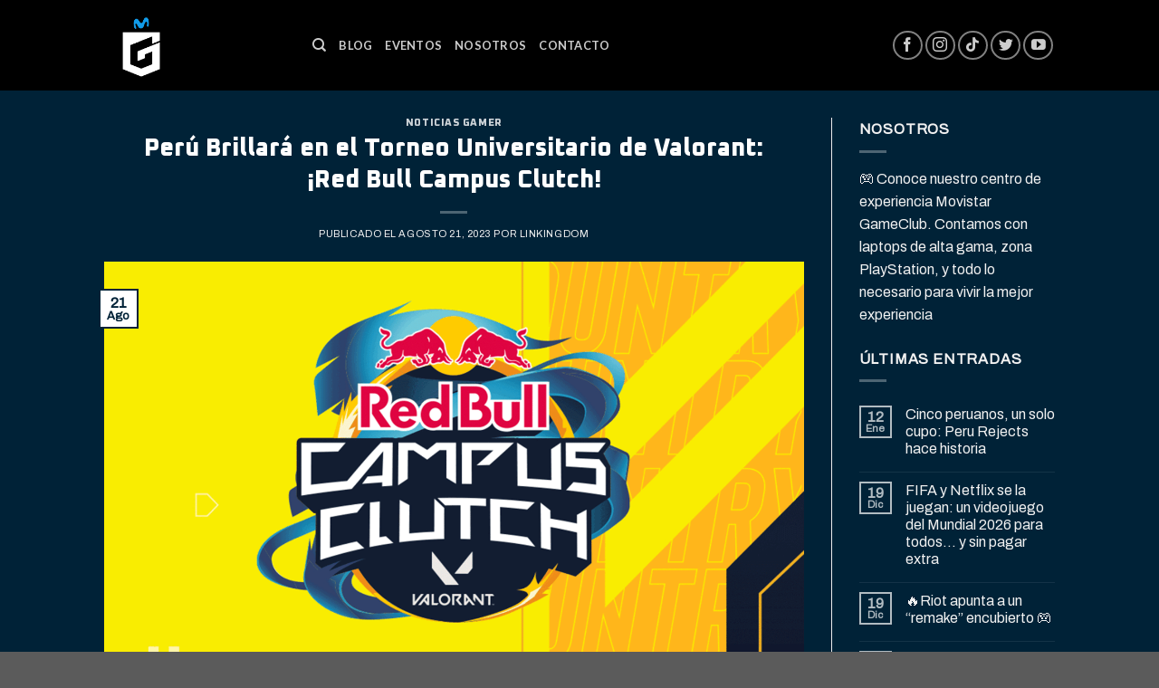

--- FILE ---
content_type: text/html; charset=UTF-8
request_url: http://www.movistargameclub.pe/2023/08/21/peru-brillara-en-el-torneo-universitario-de-valorant-red-bull-campus-clutch/
body_size: 25959
content:
<!DOCTYPE html>
<!--[if IE 9 ]> <html lang="es" prefix="og: http://ogp.me/ns# fb: http://ogp.me/ns/fb#" class="ie9 loading-site no-js"> <![endif]-->
<!--[if IE 8 ]> <html lang="es" prefix="og: http://ogp.me/ns# fb: http://ogp.me/ns/fb#" class="ie8 loading-site no-js"> <![endif]-->
<!--[if (gte IE 9)|!(IE)]><!--><html lang="es" prefix="og: http://ogp.me/ns# fb: http://ogp.me/ns/fb#" class="loading-site no-js"> <!--<![endif]-->
<head>
	<meta name="facebook-domain-verification" content="pzqr48k0irls3odyckuztqwnl9e5np" />
	<meta charset="UTF-8" />
	<link rel="profile" href="http://gmpg.org/xfn/11" />
	<link rel="pingback" href="http://www.movistargameclub.pe/xmlrpc.php" />
	<!-- Google Tag Manager -->
	<script>(function(w,d,s,l,i){w[l]=w[l]||[];w[l].push({'gtm.start':
	new Date().getTime(),event:'gtm.js'});var f=d.getElementsByTagName(s)[0],
	j=d.createElement(s),dl=l!='dataLayer'?'&l='+l:'';j.async=true;j.src=
	'https://www.googletagmanager.com/gtm.js?id='+i+dl;f.parentNode.insertBefore(j,f);
	})(window,document,'script','dataLayer','GTM-5BMN2FS4');</script>
	<!-- End Google Tag Manager -->

	<script>(function(html){html.className = html.className.replace(/\bno-js\b/,'js')})(document.documentElement);</script>
<title>Perú Brillará en el Torneo Universitario de Valorant: ¡Red Bull Campus Clutch! &#8211; Movistar GameClub Per&uacute;</title>
<meta name='robots' content='max-image-preview:large' />
	<style>img:is([sizes="auto" i], [sizes^="auto," i]) { contain-intrinsic-size: 3000px 1500px }</style>
	<meta name="viewport" content="width=device-width, initial-scale=1, maximum-scale=1" /><link rel='dns-prefetch' href='//www.googletagmanager.com' />
<link rel='dns-prefetch' href='//fonts.googleapis.com' />
<link rel="alternate" type="application/rss+xml" title="Movistar GameClub Per&uacute; &raquo; Feed" href="http://www.movistargameclub.pe/feed/" />
<link rel="alternate" type="application/rss+xml" title="Movistar GameClub Per&uacute; &raquo; Feed de los comentarios" href="http://www.movistargameclub.pe/comments/feed/" />
<link rel="alternate" type="application/rss+xml" title="Movistar GameClub Per&uacute; &raquo; Comentario Perú Brillará en el Torneo Universitario de Valorant: ¡Red Bull Campus Clutch! del feed" href="http://www.movistargameclub.pe/2023/08/21/peru-brillara-en-el-torneo-universitario-de-valorant-red-bull-campus-clutch/feed/" />
<script type="text/javascript">
/* <![CDATA[ */
window._wpemojiSettings = {"baseUrl":"https:\/\/s.w.org\/images\/core\/emoji\/15.0.3\/72x72\/","ext":".png","svgUrl":"https:\/\/s.w.org\/images\/core\/emoji\/15.0.3\/svg\/","svgExt":".svg","source":{"concatemoji":"http:\/\/www.movistargameclub.pe\/wp-includes\/js\/wp-emoji-release.min.js?ver=6.7.2"}};
/*! This file is auto-generated */
!function(i,n){var o,s,e;function c(e){try{var t={supportTests:e,timestamp:(new Date).valueOf()};sessionStorage.setItem(o,JSON.stringify(t))}catch(e){}}function p(e,t,n){e.clearRect(0,0,e.canvas.width,e.canvas.height),e.fillText(t,0,0);var t=new Uint32Array(e.getImageData(0,0,e.canvas.width,e.canvas.height).data),r=(e.clearRect(0,0,e.canvas.width,e.canvas.height),e.fillText(n,0,0),new Uint32Array(e.getImageData(0,0,e.canvas.width,e.canvas.height).data));return t.every(function(e,t){return e===r[t]})}function u(e,t,n){switch(t){case"flag":return n(e,"\ud83c\udff3\ufe0f\u200d\u26a7\ufe0f","\ud83c\udff3\ufe0f\u200b\u26a7\ufe0f")?!1:!n(e,"\ud83c\uddfa\ud83c\uddf3","\ud83c\uddfa\u200b\ud83c\uddf3")&&!n(e,"\ud83c\udff4\udb40\udc67\udb40\udc62\udb40\udc65\udb40\udc6e\udb40\udc67\udb40\udc7f","\ud83c\udff4\u200b\udb40\udc67\u200b\udb40\udc62\u200b\udb40\udc65\u200b\udb40\udc6e\u200b\udb40\udc67\u200b\udb40\udc7f");case"emoji":return!n(e,"\ud83d\udc26\u200d\u2b1b","\ud83d\udc26\u200b\u2b1b")}return!1}function f(e,t,n){var r="undefined"!=typeof WorkerGlobalScope&&self instanceof WorkerGlobalScope?new OffscreenCanvas(300,150):i.createElement("canvas"),a=r.getContext("2d",{willReadFrequently:!0}),o=(a.textBaseline="top",a.font="600 32px Arial",{});return e.forEach(function(e){o[e]=t(a,e,n)}),o}function t(e){var t=i.createElement("script");t.src=e,t.defer=!0,i.head.appendChild(t)}"undefined"!=typeof Promise&&(o="wpEmojiSettingsSupports",s=["flag","emoji"],n.supports={everything:!0,everythingExceptFlag:!0},e=new Promise(function(e){i.addEventListener("DOMContentLoaded",e,{once:!0})}),new Promise(function(t){var n=function(){try{var e=JSON.parse(sessionStorage.getItem(o));if("object"==typeof e&&"number"==typeof e.timestamp&&(new Date).valueOf()<e.timestamp+604800&&"object"==typeof e.supportTests)return e.supportTests}catch(e){}return null}();if(!n){if("undefined"!=typeof Worker&&"undefined"!=typeof OffscreenCanvas&&"undefined"!=typeof URL&&URL.createObjectURL&&"undefined"!=typeof Blob)try{var e="postMessage("+f.toString()+"("+[JSON.stringify(s),u.toString(),p.toString()].join(",")+"));",r=new Blob([e],{type:"text/javascript"}),a=new Worker(URL.createObjectURL(r),{name:"wpTestEmojiSupports"});return void(a.onmessage=function(e){c(n=e.data),a.terminate(),t(n)})}catch(e){}c(n=f(s,u,p))}t(n)}).then(function(e){for(var t in e)n.supports[t]=e[t],n.supports.everything=n.supports.everything&&n.supports[t],"flag"!==t&&(n.supports.everythingExceptFlag=n.supports.everythingExceptFlag&&n.supports[t]);n.supports.everythingExceptFlag=n.supports.everythingExceptFlag&&!n.supports.flag,n.DOMReady=!1,n.readyCallback=function(){n.DOMReady=!0}}).then(function(){return e}).then(function(){var e;n.supports.everything||(n.readyCallback(),(e=n.source||{}).concatemoji?t(e.concatemoji):e.wpemoji&&e.twemoji&&(t(e.twemoji),t(e.wpemoji)))}))}((window,document),window._wpemojiSettings);
/* ]]> */
</script>
<style id='wp-emoji-styles-inline-css' type='text/css'>

	img.wp-smiley, img.emoji {
		display: inline !important;
		border: none !important;
		box-shadow: none !important;
		height: 1em !important;
		width: 1em !important;
		margin: 0 0.07em !important;
		vertical-align: -0.1em !important;
		background: none !important;
		padding: 0 !important;
	}
</style>
<style id='wp-block-library-inline-css' type='text/css'>
:root{--wp-admin-theme-color:#007cba;--wp-admin-theme-color--rgb:0,124,186;--wp-admin-theme-color-darker-10:#006ba1;--wp-admin-theme-color-darker-10--rgb:0,107,161;--wp-admin-theme-color-darker-20:#005a87;--wp-admin-theme-color-darker-20--rgb:0,90,135;--wp-admin-border-width-focus:2px;--wp-block-synced-color:#7a00df;--wp-block-synced-color--rgb:122,0,223;--wp-bound-block-color:var(--wp-block-synced-color)}@media (min-resolution:192dpi){:root{--wp-admin-border-width-focus:1.5px}}.wp-element-button{cursor:pointer}:root{--wp--preset--font-size--normal:16px;--wp--preset--font-size--huge:42px}:root .has-very-light-gray-background-color{background-color:#eee}:root .has-very-dark-gray-background-color{background-color:#313131}:root .has-very-light-gray-color{color:#eee}:root .has-very-dark-gray-color{color:#313131}:root .has-vivid-green-cyan-to-vivid-cyan-blue-gradient-background{background:linear-gradient(135deg,#00d084,#0693e3)}:root .has-purple-crush-gradient-background{background:linear-gradient(135deg,#34e2e4,#4721fb 50%,#ab1dfe)}:root .has-hazy-dawn-gradient-background{background:linear-gradient(135deg,#faaca8,#dad0ec)}:root .has-subdued-olive-gradient-background{background:linear-gradient(135deg,#fafae1,#67a671)}:root .has-atomic-cream-gradient-background{background:linear-gradient(135deg,#fdd79a,#004a59)}:root .has-nightshade-gradient-background{background:linear-gradient(135deg,#330968,#31cdcf)}:root .has-midnight-gradient-background{background:linear-gradient(135deg,#020381,#2874fc)}.has-regular-font-size{font-size:1em}.has-larger-font-size{font-size:2.625em}.has-normal-font-size{font-size:var(--wp--preset--font-size--normal)}.has-huge-font-size{font-size:var(--wp--preset--font-size--huge)}.has-text-align-center{text-align:center}.has-text-align-left{text-align:left}.has-text-align-right{text-align:right}#end-resizable-editor-section{display:none}.aligncenter{clear:both}.items-justified-left{justify-content:flex-start}.items-justified-center{justify-content:center}.items-justified-right{justify-content:flex-end}.items-justified-space-between{justify-content:space-between}.screen-reader-text{border:0;clip:rect(1px,1px,1px,1px);clip-path:inset(50%);height:1px;margin:-1px;overflow:hidden;padding:0;position:absolute;width:1px;word-wrap:normal!important}.screen-reader-text:focus{background-color:#ddd;clip:auto!important;clip-path:none;color:#444;display:block;font-size:1em;height:auto;left:5px;line-height:normal;padding:15px 23px 14px;text-decoration:none;top:5px;width:auto;z-index:100000}html :where(.has-border-color){border-style:solid}html :where([style*=border-top-color]){border-top-style:solid}html :where([style*=border-right-color]){border-right-style:solid}html :where([style*=border-bottom-color]){border-bottom-style:solid}html :where([style*=border-left-color]){border-left-style:solid}html :where([style*=border-width]){border-style:solid}html :where([style*=border-top-width]){border-top-style:solid}html :where([style*=border-right-width]){border-right-style:solid}html :where([style*=border-bottom-width]){border-bottom-style:solid}html :where([style*=border-left-width]){border-left-style:solid}html :where(img[class*=wp-image-]){height:auto;max-width:100%}:where(figure){margin:0 0 1em}html :where(.is-position-sticky){--wp-admin--admin-bar--position-offset:var(--wp-admin--admin-bar--height,0px)}@media screen and (max-width:600px){html :where(.is-position-sticky){--wp-admin--admin-bar--position-offset:0px}}
</style>
<style id='classic-theme-styles-inline-css' type='text/css'>
/*! This file is auto-generated */
.wp-block-button__link{color:#fff;background-color:#32373c;border-radius:9999px;box-shadow:none;text-decoration:none;padding:calc(.667em + 2px) calc(1.333em + 2px);font-size:1.125em}.wp-block-file__button{background:#32373c;color:#fff;text-decoration:none}
</style>
<link rel='stylesheet' id='contact-form-7-css' href='http://www.movistargameclub.pe/wp-content/plugins/contact-form-7/includes/css/styles.css?ver=6.0.6' type='text/css' media='all' />
<style id='woocommerce-inline-inline-css' type='text/css'>
.woocommerce form .form-row .required { visibility: visible; }
</style>
<link rel='stylesheet' id='brands-styles-css' href='http://www.movistargameclub.pe/wp-content/plugins/woocommerce/assets/css/brands.css?ver=9.8.5' type='text/css' media='all' />
<link rel='stylesheet' id='flatsome-main-css' href='http://www.movistargameclub.pe/wp-content/themes/flatsome/assets/css/flatsome.css?ver=3.14.3' type='text/css' media='all' />
<style id='flatsome-main-inline-css' type='text/css'>
@font-face {
				font-family: "fl-icons";
				font-display: block;
				src: url(http://www.movistargameclub.pe/wp-content/themes/flatsome/assets/css/icons/fl-icons.eot?v=3.14.3);
				src:
					url(http://www.movistargameclub.pe/wp-content/themes/flatsome/assets/css/icons/fl-icons.eot#iefix?v=3.14.3) format("embedded-opentype"),
					url(http://www.movistargameclub.pe/wp-content/themes/flatsome/assets/css/icons/fl-icons.woff2?v=3.14.3) format("woff2"),
					url(http://www.movistargameclub.pe/wp-content/themes/flatsome/assets/css/icons/fl-icons.ttf?v=3.14.3) format("truetype"),
					url(http://www.movistargameclub.pe/wp-content/themes/flatsome/assets/css/icons/fl-icons.woff?v=3.14.3) format("woff"),
					url(http://www.movistargameclub.pe/wp-content/themes/flatsome/assets/css/icons/fl-icons.svg?v=3.14.3#fl-icons) format("svg");
			}
</style>
<link rel='stylesheet' id='flatsome-shop-css' href='http://www.movistargameclub.pe/wp-content/themes/flatsome/assets/css/flatsome-shop.css?ver=3.14.3' type='text/css' media='all' />
<link rel='stylesheet' id='flatsome-style-css' href='http://www.movistargameclub.pe/wp-content/themes/flatsome-child/style.css?ver=3.0' type='text/css' media='all' />
<link rel='stylesheet' id='flatsome-googlefonts-css' href='//fonts.googleapis.com/css?family=Oxanium%3Aregular%2C800%7CArchivo%3Aregular%2Cregular%2Cregular%7CLato%3Aregular%2C700&#038;display=swap&#038;ver=3.9' type='text/css' media='all' />
<script type="text/javascript">
            window._nslDOMReady = function (callback) {
                if ( document.readyState === "complete" || document.readyState === "interactive" ) {
                    callback();
                } else {
                    document.addEventListener( "DOMContentLoaded", callback );
                }
            };
            </script><script type="text/javascript" id="woocommerce-google-analytics-integration-gtag-js-after">
/* <![CDATA[ */
/* Google Analytics for WooCommerce (gtag.js) */
					window.dataLayer = window.dataLayer || [];
					function gtag(){dataLayer.push(arguments);}
					// Set up default consent state.
					for ( const mode of [{"analytics_storage":"denied","ad_storage":"denied","ad_user_data":"denied","ad_personalization":"denied","region":["AT","BE","BG","HR","CY","CZ","DK","EE","FI","FR","DE","GR","HU","IS","IE","IT","LV","LI","LT","LU","MT","NL","NO","PL","PT","RO","SK","SI","ES","SE","GB","CH"]}] || [] ) {
						gtag( "consent", "default", { "wait_for_update": 500, ...mode } );
					}
					gtag("js", new Date());
					gtag("set", "developer_id.dOGY3NW", true);
					gtag("config", "G-D6745RG6JC", {"track_404":true,"allow_google_signals":true,"logged_in":false,"linker":{"domains":[],"allow_incoming":false},"custom_map":{"dimension1":"logged_in"}});
/* ]]> */
</script>
<script type="text/javascript" src="http://www.movistargameclub.pe/wp-includes/js/jquery/jquery.min.js?ver=3.7.1" id="jquery-core-js"></script>
<script type="text/javascript" src="http://www.movistargameclub.pe/wp-includes/js/jquery/jquery-migrate.min.js?ver=3.4.1" id="jquery-migrate-js"></script>
<script type="text/javascript" src="http://www.movistargameclub.pe/wp-content/plugins/woocommerce/assets/js/jquery-blockui/jquery.blockUI.min.js?ver=2.7.0-wc.9.8.5" id="jquery-blockui-js" data-wp-strategy="defer"></script>
<script type="text/javascript" id="wc-add-to-cart-js-extra">
/* <![CDATA[ */
var wc_add_to_cart_params = {"ajax_url":"\/wp-admin\/admin-ajax.php","wc_ajax_url":"\/?wc-ajax=%%endpoint%%","i18n_view_cart":"Ver carrito","cart_url":"http:\/\/www.movistargameclub.pe\/cart\/","is_cart":"","cart_redirect_after_add":"no"};
/* ]]> */
</script>
<script type="text/javascript" src="http://www.movistargameclub.pe/wp-content/plugins/woocommerce/assets/js/frontend/add-to-cart.min.js?ver=9.8.5" id="wc-add-to-cart-js" defer="defer" data-wp-strategy="defer"></script>
<script type="text/javascript" src="http://www.movistargameclub.pe/wp-content/plugins/woocommerce/assets/js/js-cookie/js.cookie.min.js?ver=2.1.4-wc.9.8.5" id="js-cookie-js" data-wp-strategy="defer"></script>

<!-- Fragmento de código de la etiqueta de Google (gtag.js) añadida por Site Kit -->
<!-- Fragmento de código de Google Analytics añadido por Site Kit -->
<script type="text/javascript" src="https://www.googletagmanager.com/gtag/js?id=GT-TB7GRC9V" id="google_gtagjs-js" async></script>
<script type="text/javascript" id="google_gtagjs-js-after">
/* <![CDATA[ */
window.dataLayer = window.dataLayer || [];function gtag(){dataLayer.push(arguments);}
gtag("set","linker",{"domains":["www.movistargameclub.pe"]});
gtag("js", new Date());
gtag("set", "developer_id.dZTNiMT", true);
gtag("config", "GT-TB7GRC9V");
 window._googlesitekit = window._googlesitekit || {}; window._googlesitekit.throttledEvents = []; window._googlesitekit.gtagEvent = (name, data) => { var key = JSON.stringify( { name, data } ); if ( !! window._googlesitekit.throttledEvents[ key ] ) { return; } window._googlesitekit.throttledEvents[ key ] = true; setTimeout( () => { delete window._googlesitekit.throttledEvents[ key ]; }, 5 ); gtag( "event", name, { ...data, event_source: "site-kit" } ); }; 
/* ]]> */
</script>
<link rel="https://api.w.org/" href="http://www.movistargameclub.pe/wp-json/" /><link rel="alternate" title="JSON" type="application/json" href="http://www.movistargameclub.pe/wp-json/wp/v2/posts/701" /><link rel="EditURI" type="application/rsd+xml" title="RSD" href="http://www.movistargameclub.pe/xmlrpc.php?rsd" />
<meta name="generator" content="WordPress 6.7.2" />
<meta name="generator" content="WooCommerce 9.8.5" />
<link rel="canonical" href="http://www.movistargameclub.pe/2023/08/21/peru-brillara-en-el-torneo-universitario-de-valorant-red-bull-campus-clutch/" />
<link rel='shortlink' href='http://www.movistargameclub.pe/?p=701' />
<link rel="alternate" title="oEmbed (JSON)" type="application/json+oembed" href="http://www.movistargameclub.pe/wp-json/oembed/1.0/embed?url=http%3A%2F%2Fwww.movistargameclub.pe%2F2023%2F08%2F21%2Fperu-brillara-en-el-torneo-universitario-de-valorant-red-bull-campus-clutch%2F" />
<link rel="alternate" title="oEmbed (XML)" type="text/xml+oembed" href="http://www.movistargameclub.pe/wp-json/oembed/1.0/embed?url=http%3A%2F%2Fwww.movistargameclub.pe%2F2023%2F08%2F21%2Fperu-brillara-en-el-torneo-universitario-de-valorant-red-bull-campus-clutch%2F&#038;format=xml" />
<meta name="generator" content="Site Kit by Google 1.165.0" /><script type="text/javascript">
           var ajaxurl = "http://www.movistargameclub.pe/wp-admin/admin-ajax.php";
         </script><style>.bg{opacity: 0; transition: opacity 1s; -webkit-transition: opacity 1s;} .bg-loaded{opacity: 1;}</style><!--[if IE]><link rel="stylesheet" type="text/css" href="http://www.movistargameclub.pe/wp-content/themes/flatsome/assets/css/ie-fallback.css"><script src="//cdnjs.cloudflare.com/ajax/libs/html5shiv/3.6.1/html5shiv.js"></script><script>var head = document.getElementsByTagName('head')[0],style = document.createElement('style');style.type = 'text/css';style.styleSheet.cssText = ':before,:after{content:none !important';head.appendChild(style);setTimeout(function(){head.removeChild(style);}, 0);</script><script src="http://www.movistargameclub.pe/wp-content/themes/flatsome/assets/libs/ie-flexibility.js"></script><![endif]-->	<noscript><style>.woocommerce-product-gallery{ opacity: 1 !important; }</style></noscript>
				<script  type="text/javascript">
				!function(f,b,e,v,n,t,s){if(f.fbq)return;n=f.fbq=function(){n.callMethod?
					n.callMethod.apply(n,arguments):n.queue.push(arguments)};if(!f._fbq)f._fbq=n;
					n.push=n;n.loaded=!0;n.version='2.0';n.queue=[];t=b.createElement(e);t.async=!0;
					t.src=v;s=b.getElementsByTagName(e)[0];s.parentNode.insertBefore(t,s)}(window,
					document,'script','https://connect.facebook.net/en_US/fbevents.js');
			</script>
			<!-- WooCommerce Facebook Integration Begin -->
			<script  type="text/javascript">

				fbq('init', '298636539389829', {}, {
    "agent": "woocommerce-9.8.5-3.4.10"
});

				fbq( 'track', 'PageView', {
    "source": "woocommerce",
    "version": "9.8.5",
    "pluginVersion": "3.4.10"
} );

				document.addEventListener( 'DOMContentLoaded', function() {
					// Insert placeholder for events injected when a product is added to the cart through AJAX.
					document.body.insertAdjacentHTML( 'beforeend', '<div class=\"wc-facebook-pixel-event-placeholder\"></div>' );
				}, false );

			</script>
			<!-- WooCommerce Facebook Integration End -->
			<link rel="icon" href="http://www.movistargameclub.pe/wp-content/uploads/2023/06/cropped-avatar-MGC-150x150-1-32x32.png" sizes="32x32" />
<link rel="icon" href="http://www.movistargameclub.pe/wp-content/uploads/2023/06/cropped-avatar-MGC-150x150-1-192x192.png" sizes="192x192" />
<link rel="apple-touch-icon" href="http://www.movistargameclub.pe/wp-content/uploads/2023/06/cropped-avatar-MGC-150x150-1-180x180.png" />
<meta name="msapplication-TileImage" content="http://www.movistargameclub.pe/wp-content/uploads/2023/06/cropped-avatar-MGC-150x150-1-270x270.png" />
<style id="custom-css" type="text/css">:root {--primary-color: #002237;}.sticky-add-to-cart--active, #wrapper,#main,#main.dark{background-color: #002237}.header-main{height: 100px}#logo img{max-height: 100px}#logo{width:200px;}#logo img{padding:9px 0;}.header-bottom{min-height: 10px}.header-top{min-height: 20px}.transparent .header-main{height: 90px}.transparent #logo img{max-height: 90px}.has-transparent + .page-title:first-of-type,.has-transparent + #main > .page-title,.has-transparent + #main > div > .page-title,.has-transparent + #main .page-header-wrapper:first-of-type .page-title{padding-top: 90px;}.header.show-on-scroll,.stuck .header-main{height:70px!important}.stuck #logo img{max-height: 70px!important}.header-bg-color, .header-wrapper {background-color: rgba(0,0,0,0.9)}.header-bottom {background-color: #f1f1f1}.top-bar-nav > li > a{line-height: 13px }.header-main .nav > li > a{line-height: 16px }.header-bottom-nav > li > a{line-height: 16px }@media (max-width: 549px) {.header-main{height: 70px}#logo img{max-height: 70px}}.nav-dropdown{font-size:90%}.nav-dropdown-has-arrow li.has-dropdown:after{border-bottom-color: #009aff;}.nav .nav-dropdown{background-color: #009aff}/* Color */.accordion-title.active, .has-icon-bg .icon .icon-inner,.logo a, .primary.is-underline, .primary.is-link, .badge-outline .badge-inner, .nav-outline > li.active> a,.nav-outline >li.active > a, .cart-icon strong,[data-color='primary'], .is-outline.primary{color: #002237;}/* Color !important */[data-text-color="primary"]{color: #002237!important;}/* Background Color */[data-text-bg="primary"]{background-color: #002237;}/* Background */.scroll-to-bullets a,.featured-title, .label-new.menu-item > a:after, .nav-pagination > li > .current,.nav-pagination > li > span:hover,.nav-pagination > li > a:hover,.has-hover:hover .badge-outline .badge-inner,button[type="submit"], .button.wc-forward:not(.checkout):not(.checkout-button), .button.submit-button, .button.primary:not(.is-outline),.featured-table .title,.is-outline:hover, .has-icon:hover .icon-label,.nav-dropdown-bold .nav-column li > a:hover, .nav-dropdown.nav-dropdown-bold > li > a:hover, .nav-dropdown-bold.dark .nav-column li > a:hover, .nav-dropdown.nav-dropdown-bold.dark > li > a:hover, .is-outline:hover, .tagcloud a:hover,.grid-tools a, input[type='submit']:not(.is-form), .box-badge:hover .box-text, input.button.alt,.nav-box > li > a:hover,.nav-box > li.active > a,.nav-pills > li.active > a ,.current-dropdown .cart-icon strong, .cart-icon:hover strong, .nav-line-bottom > li > a:before, .nav-line-grow > li > a:before, .nav-line > li > a:before,.banner, .header-top, .slider-nav-circle .flickity-prev-next-button:hover svg, .slider-nav-circle .flickity-prev-next-button:hover .arrow, .primary.is-outline:hover, .button.primary:not(.is-outline), input[type='submit'].primary, input[type='submit'].primary, input[type='reset'].button, input[type='button'].primary, .badge-inner{background-color: #002237;}/* Border */.nav-vertical.nav-tabs > li.active > a,.scroll-to-bullets a.active,.nav-pagination > li > .current,.nav-pagination > li > span:hover,.nav-pagination > li > a:hover,.has-hover:hover .badge-outline .badge-inner,.accordion-title.active,.featured-table,.is-outline:hover, .tagcloud a:hover,blockquote, .has-border, .cart-icon strong:after,.cart-icon strong,.blockUI:before, .processing:before,.loading-spin, .slider-nav-circle .flickity-prev-next-button:hover svg, .slider-nav-circle .flickity-prev-next-button:hover .arrow, .primary.is-outline:hover{border-color: #002237}.nav-tabs > li.active > a{border-top-color: #002237}.widget_shopping_cart_content .blockUI.blockOverlay:before { border-left-color: #002237 }.woocommerce-checkout-review-order .blockUI.blockOverlay:before { border-left-color: #002237 }/* Fill */.slider .flickity-prev-next-button:hover svg,.slider .flickity-prev-next-button:hover .arrow{fill: #002237;}/* Background Color */[data-icon-label]:after, .secondary.is-underline:hover,.secondary.is-outline:hover,.icon-label,.button.secondary:not(.is-outline),.button.alt:not(.is-outline), .badge-inner.on-sale, .button.checkout, .single_add_to_cart_button, .current .breadcrumb-step{ background-color:#009aff; }[data-text-bg="secondary"]{background-color: #009aff;}/* Color */.secondary.is-underline,.secondary.is-link, .secondary.is-outline,.stars a.active, .star-rating:before, .woocommerce-page .star-rating:before,.star-rating span:before, .color-secondary{color: #009aff}/* Color !important */[data-text-color="secondary"]{color: #009aff!important;}/* Border */.secondary.is-outline:hover{border-color:#009aff}.success.is-underline:hover,.success.is-outline:hover,.success{background-color: #bdd503}.success-color, .success.is-link, .success.is-outline{color: #bdd503;}.success-border{border-color: #bdd503!important;}/* Color !important */[data-text-color="success"]{color: #bdd503!important;}/* Background Color */[data-text-bg="success"]{background-color: #bdd503;}body{font-size: 100%;}@media screen and (max-width: 549px){body{font-size: 100%;}}body{font-family:"Archivo", sans-serif}body{font-weight: 0}body{color: #0a0a0a}.nav > li > a {font-family:"Lato", sans-serif;}.mobile-sidebar-levels-2 .nav > li > ul > li > a {font-family:"Lato", sans-serif;}.nav > li > a {font-weight: 700;}.mobile-sidebar-levels-2 .nav > li > ul > li > a {font-weight: 700;}h1,h2,h3,h4,h5,h6,.heading-font, .off-canvas-center .nav-sidebar.nav-vertical > li > a{font-family: "Oxanium", sans-serif;}h1,h2,h3,h4,h5,h6,.heading-font,.banner h1,.banner h2{font-weight: 800;}h1,h2,h3,h4,h5,h6,.heading-font{color: #0a0a0a;}.alt-font{font-family: "Archivo", sans-serif;}.alt-font{font-weight: 0!important;}@media screen and (min-width: 550px){.products .box-vertical .box-image{min-width: 300px!important;width: 300px!important;}}.label-new.menu-item > a:after{content:"Nuevo";}.label-hot.menu-item > a:after{content:"Caliente";}.label-sale.menu-item > a:after{content:"Oferta";}.label-popular.menu-item > a:after{content:"Popular";}</style>
<!-- START - Open Graph and Twitter Card Tags 3.3.5 -->
 <!-- Facebook Open Graph -->
  <meta property="og:locale" content="es_ES"/>
  <meta property="og:site_name" content="Movistar GameClub Per&uacute;"/>
  <meta property="og:title" content="Perú Brillará en el Torneo Universitario de Valorant: ¡Red Bull Campus Clutch!"/>
  <meta property="og:url" content="http://www.movistargameclub.pe/2023/08/21/peru-brillara-en-el-torneo-universitario-de-valorant-red-bull-campus-clutch/"/>
  <meta property="og:type" content="article"/>
  <meta property="og:description" content="El torneo universitario Red Bull Campus Clutch, enfocado en el popular videojuego Valorant, está preparando su tercera edición para este año y Perú tendrá nuevamente su participación destacada. El evento se llevará a cabo en Estambul, Turquía, desde el 19 hasta el 24 de noviembre, y el equipo que lo"/>
  <meta property="og:image" content="http://www.movistargameclub.pe/wp-content/uploads/2023/08/Campus-Clutch-5.gif"/>
  <meta property="og:image:url" content="http://www.movistargameclub.pe/wp-content/uploads/2023/08/Campus-Clutch-5.gif"/>
  <meta property="article:published_time" content="2023-08-21T16:05:44-05:00"/>
  <meta property="article:modified_time" content="2023-08-21T16:05:45-05:00" />
  <meta property="og:updated_time" content="2023-08-21T16:05:45-05:00" />
  <meta property="article:section" content="Noticias Gamer"/>
  <meta property="article:publisher" content="https://www.facebook.com/movistargameclub.pe/"/>
 <!-- Google+ / Schema.org -->
 <!-- Twitter Cards -->
  <meta name="twitter:title" content="Perú Brillará en el Torneo Universitario de Valorant: ¡Red Bull Campus Clutch!"/>
  <meta name="twitter:url" content="http://www.movistargameclub.pe/2023/08/21/peru-brillara-en-el-torneo-universitario-de-valorant-red-bull-campus-clutch/"/>
  <meta name="twitter:description" content="El torneo universitario Red Bull Campus Clutch, enfocado en el popular videojuego Valorant, está preparando su tercera edición para este año y Perú tendrá nuevamente su participación destacada. El evento se llevará a cabo en Estambul, Turquía, desde el 19 hasta el 24 de noviembre, y el equipo que lo"/>
  <meta name="twitter:image" content="http://www.movistargameclub.pe/wp-content/uploads/2023/08/Campus-Clutch-5.gif"/>
  <meta name="twitter:card" content="summary_large_image"/>
 <!-- SEO -->
 <!-- Misc. tags -->
 <!-- is_singular -->
<!-- END - Open Graph and Twitter Card Tags 3.3.5 -->
	
</head>

<body class="post-template-default single single-post postid-701 single-format-standard theme-flatsome woocommerce-no-js lightbox nav-dropdown-has-arrow nav-dropdown-has-shadow">

	
	<!-- Google Tag Manager (noscript) -->
	<noscript><iframe src="https://www.googletagmanager.com/ns.html?id=GTM-5BMN2FS4"
	height="0" width="0" style="display:none;visibility:hidden"></iframe></noscript>
	<!-- End Google Tag Manager (noscript) -->

<a class="skip-link screen-reader-text" href="#main">Skip to content</a>

<div id="wrapper">

	
	<header id="header" class="header has-sticky sticky-jump">
		<div class="header-wrapper">
			<div id="masthead" class="header-main nav-dark">
      <div class="header-inner flex-row container logo-left medium-logo-center" role="navigation">

          <!-- Logo -->
          <div id="logo" class="flex-col logo">
            <!-- Header logo -->
<a href="http://www.movistargameclub.pe/" title="Movistar GameClub Per&uacute; - Juntos Jugamos Mejor" rel="home">
    <img width="200" height="100" src="http://www.movistargameclub.pe/wp-content/uploads/2023/05/movistar-gameclub-peru-logo-dark.png" class="header_logo header-logo" alt="Movistar GameClub Per&uacute;"/><img  width="200" height="100" src="http://www.movistargameclub.pe/wp-content/uploads/2023/05/movistar-gameclub-peru-logo.png" class="header-logo-dark" alt="Movistar GameClub Per&uacute;"/></a>
          </div>

          <!-- Mobile Left Elements -->
          <div class="flex-col show-for-medium flex-left">
            <ul class="mobile-nav nav nav-left ">
              <li class="nav-icon has-icon">
  		<a href="#" data-open="#main-menu" data-pos="left" data-bg="main-menu-overlay" data-color="" class="is-small" aria-label="Menú" aria-controls="main-menu" aria-expanded="false">
		
		  <i class="icon-menu" ></i>
		  		</a>
	</li>            </ul>
          </div>

          <!-- Left Elements -->
          <div class="flex-col hide-for-medium flex-left
            flex-grow">
            <ul class="header-nav header-nav-main nav nav-left  nav-uppercase" >
              <li class="header-search header-search-dropdown has-icon has-dropdown menu-item-has-children">
		<a href="#" aria-label="Buscar" class="is-small"><i class="icon-search" ></i></a>
		<ul class="nav-dropdown nav-dropdown-simple">
	 	<li class="header-search-form search-form html relative has-icon">
	<div class="header-search-form-wrapper">
		<div class="searchform-wrapper ux-search-box relative is-normal"><form role="search" method="get" class="searchform" action="http://www.movistargameclub.pe/">
	<div class="flex-row relative">
						<div class="flex-col flex-grow">
			<label class="screen-reader-text" for="woocommerce-product-search-field-0">Buscar por:</label>
			<input type="search" id="woocommerce-product-search-field-0" class="search-field mb-0" placeholder="Buscar&hellip;" value="" name="s" />
			<input type="hidden" name="post_type" value="product" />
					</div>
		<div class="flex-col">
			<button type="submit" value="Buscar" class="ux-search-submit submit-button secondary button icon mb-0" aria-label="Submit">
				<i class="icon-search" ></i>			</button>
		</div>
	</div>
	<div class="live-search-results text-left z-top"></div>
</form>
</div>	</div>
</li>	</ul>
</li>
<li id="menu-item-342" class="menu-item menu-item-type-custom menu-item-object-custom menu-item-342 menu-item-design-default"><a href="http://www.movistargameclub.pe/blog/" class="nav-top-link">Blog</a></li>
<li id="menu-item-344" class="menu-item menu-item-type-custom menu-item-object-custom menu-item-344 menu-item-design-default"><a href="https://www.instagram.com/movistargameclubpe/" class="nav-top-link">Eventos</a></li>
<li id="menu-item-389" class="menu-item menu-item-type-post_type menu-item-object-page menu-item-389 menu-item-design-default"><a href="http://www.movistargameclub.pe/about/" class="nav-top-link">Nosotros</a></li>
<li id="menu-item-343" class="menu-item menu-item-type-custom menu-item-object-custom menu-item-343 menu-item-design-default"><a href="mailto:joe@gameclub.cl" class="nav-top-link">Contacto</a></li>
            </ul>
          </div>

          <!-- Right Elements -->
          <div class="flex-col hide-for-medium flex-right">
            <ul class="header-nav header-nav-main nav nav-right  nav-uppercase">
              <li class="html header-social-icons ml-0">
	<div class="social-icons follow-icons" ><a href="https://www.facebook.com/movistargameclub.pe" target="_blank" data-label="Facebook" rel="noopener noreferrer nofollow" class="icon button circle is-outline facebook tooltip" title="Síguenos en Facebook" aria-label="Síguenos en Facebook"><i class="icon-facebook" ></i></a><a href="https://www.instagram.com/movistargameclubpe/" target="_blank" rel="noopener noreferrer nofollow" data-label="Instagram" class="icon button circle is-outline  instagram tooltip" title="Síguenos en Instagram" aria-label="Síguenos en Instagram"><i class="icon-instagram" ></i></a><a href="https://www.tiktok.com/@movistargameclubpe" target="_blank" rel="noopener noreferrer nofollow" data-label="TikTok" class="icon button circle is-outline tiktok tooltip" title="Follow on TikTok" aria-label="Follow on TikTok"><i class="icon-tiktok" ></i></a><a href="https://twitter.com/MovistarGCPe" target="_blank" data-label="Twitter" rel="noopener noreferrer nofollow" class="icon button circle is-outline  twitter tooltip" title="Síguenos en Twitter" aria-label="Síguenos en Twitter"><i class="icon-twitter" ></i></a><a href="https://www.youtube.com/@MovistarGameClubPe/" target="_blank" rel="noopener noreferrer nofollow" data-label="YouTube" class="icon button circle is-outline  youtube tooltip" title="Síguenos en Youtube" aria-label="Síguenos en Youtube"><i class="icon-youtube" ></i></a></div></li>            </ul>
          </div>

          <!-- Mobile Right Elements -->
          <div class="flex-col show-for-medium flex-right">
            <ul class="mobile-nav nav nav-right ">
              <li class="cart-item has-icon">

      <a href="http://www.movistargameclub.pe/cart/" class="header-cart-link off-canvas-toggle nav-top-link is-small" data-open="#cart-popup" data-class="off-canvas-cart" title="Carrito" data-pos="right">
  
    <span class="cart-icon image-icon">
    <strong>0</strong>
  </span>
  </a>


  <!-- Cart Sidebar Popup -->
  <div id="cart-popup" class="mfp-hide widget_shopping_cart">
  <div class="cart-popup-inner inner-padding">
      <div class="cart-popup-title text-center">
          <h4 class="uppercase">Carrito</h4>
          <div class="is-divider"></div>
      </div>
      <div class="widget_shopping_cart_content">
          

	<p class="woocommerce-mini-cart__empty-message">No hay productos en el carrito.</p>


      </div>
             <div class="cart-sidebar-content relative"></div>  </div>
  </div>

</li>
            </ul>
          </div>

      </div>
     
            <div class="container"><div class="top-divider full-width"></div></div>
      </div>
<div class="header-bg-container fill"><div class="header-bg-image fill"></div><div class="header-bg-color fill"></div></div>		</div>
	</header>

	
	<main id="main" class="dark dark-page-wrapper">

<div id="content" class="blog-wrapper blog-single page-wrapper">
	

<div class="row row-large row-divided ">

	<div class="large-9 col">
		


<article id="post-701" class="post-701 post type-post status-publish format-standard has-post-thumbnail hentry category-noticias-gamer tag-e-sports tag-latam tag-torneo-2 tag-universidades tag-valorant">
	<div class="article-inner ">
		<header class="entry-header">
	<div class="entry-header-text entry-header-text-top text-center">
		<h6 class="entry-category is-xsmall">
	<a href="http://www.movistargameclub.pe/category/noticias-gamer/" rel="category tag">Noticias Gamer</a></h6>

<h1 class="entry-title">Perú Brillará en el Torneo Universitario de Valorant: ¡Red Bull Campus Clutch!</h1>
<div class="entry-divider is-divider small"></div>

	<div class="entry-meta uppercase is-xsmall">
		<span class="posted-on">Publicado el <a href="http://www.movistargameclub.pe/2023/08/21/peru-brillara-en-el-torneo-universitario-de-valorant-red-bull-campus-clutch/" rel="bookmark"><time class="entry-date published" datetime="2023-08-21T16:05:44-05:00">agosto 21, 2023</time><time class="updated" datetime="2023-08-21T16:05:45-05:00">agosto 21, 2023</time></a></span><span class="byline"> por <span class="meta-author vcard"><a class="url fn n" href="http://www.movistargameclub.pe/author/carlosc/">Linkingdom</a></span></span>	</div>
	</div>
						<div class="entry-image relative">
				<a href="http://www.movistargameclub.pe/2023/08/21/peru-brillara-en-el-torneo-universitario-de-valorant-red-bull-campus-clutch/">
    <img width="1020" height="574" src="http://www.movistargameclub.pe/wp-content/uploads/2023/08/Campus-Clutch-5-1400x788.gif" class="attachment-large size-large wp-post-image" alt="" decoding="async" fetchpriority="high" srcset="http://www.movistargameclub.pe/wp-content/uploads/2023/08/Campus-Clutch-5-1400x788.gif 1400w, http://www.movistargameclub.pe/wp-content/uploads/2023/08/Campus-Clutch-5-711x400.gif 711w, http://www.movistargameclub.pe/wp-content/uploads/2023/08/Campus-Clutch-5-768x432.gif 768w, http://www.movistargameclub.pe/wp-content/uploads/2023/08/Campus-Clutch-5-1536x864.gif 1536w, http://www.movistargameclub.pe/wp-content/uploads/2023/08/Campus-Clutch-5-600x338.gif 600w" sizes="(max-width: 1020px) 100vw, 1020px" /></a>
				<div class="badge absolute top post-date badge-outline">
	<div class="badge-inner">
		<span class="post-date-day">21</span><br>
		<span class="post-date-month is-small">Ago</span>
	</div>
</div>			</div>
			</header>
		<div class="entry-content single-page">

	<p class="has-medium-font-size">El torneo universitario <strong>Red Bull Campus Clutch</strong>, enfocado en el popular videojuego Valorant, está preparando su tercera edición para este año y Perú tendrá nuevamente su participación destacada. El evento se llevará a cabo en<em><strong> </strong></em>Estambul, Turquía, <strong>desde el 19 hasta el 24 de noviembre</strong>, y el equipo que logre alzarse con la victoria se hará acreedor de un premio de 20.000 euros.</p><p>El cronograma de las clasificatorias en Perú es el siguiente:</p><p>El cronograma de las clasificatorias en Perú es el siguiente:</p><ul class="wp-block-list"><li>Clasificatoria 1 al 4: Agosto</li>

<li>Clasificatoria 5 y 6: Septiembre</li>

<li>Clasificatoria 7 y 8: Septiembre</li>

<li>Cuartos de final y semifinal: 16 de septiembre</li>

<li>Final nacional: 7 de octubre</li>

<li>Final internacional: 19 al 24 de noviembre en Estambul, Turquía.</li></ul><p>Dentro de este emocionante torneo, se darán cita 35 equipos provenientes de diversos rincones del planeta. Un detalle distintivo es que cada uno de estos equipos estará compuesto únicamente por estudiantes mayores de edad, pertenecientes a universidades e institutos técnicos. La dinámica del juego implica que cada equipo tendrá una plantilla de cinco jugadores.</p><figure class="wp-block-image size-full"><img decoding="async" width="1024" height="683" src="http://www.movistargameclub.pe/wp-content/uploads/2023/08/Champ-Cluch-Espana.png" alt="" class="wp-image-703" srcset="http://www.movistargameclub.pe/wp-content/uploads/2023/08/Champ-Cluch-Espana.png 1024w, http://www.movistargameclub.pe/wp-content/uploads/2023/08/Champ-Cluch-Espana-600x400.png 600w, http://www.movistargameclub.pe/wp-content/uploads/2023/08/Champ-Cluch-Espana-768x512.png 768w" sizes="(max-width: 1024px) 100vw, 1024px" /></figure><p>Las inscripciones para los equipos peruanos se llevarán a cabo de manera gratuita, y serán parte de un proceso que se extenderá a lo largo de ocho fechas clasificatorias, cuyo comienzo está fijado para el 19 de agosto. Los equipos ganadores de cada jornada clasificatoria avanzarán a la etapa de cuartos de final. Posteriormente, los equipos que lleguen a la fase final se enfrentarán en una emocionante final que se celebrará de manera presencial el 7 de octubre. El equipo victorioso en esta instancia obtendrá el codiciado pase que les permitirá representar a Perú en la fase internacional del torneo en Turquía.</p><p>La tercera edición del torneo es aún más ambiciosa, con más de 300 clasificatorias previstas en un total de 35 países, durante un emocionante período de competición que se extenderá a lo largo de cuatro meses. Entre los países participantes se incluyen Australia, Chile, Francia, Alemania, Reino Unido, Italia, Japón, México, Portugal, Sudáfrica, Corea del Sur, Suecia, Estados Unidos, y por supuesto, Perú.</p><p>En las ediciones anteriores, el torneo atrajo a una gran cantidad de jugadores de todo el mundo, con Perú siendo representado por los equipos<strong> Cataclysm Team y Nitrous Gaming</strong> en las ediciones anteriores. Adicionalmente, el equipo ganador de la Final Mundial recibirá un gran premio de<strong> 20.000 € </strong>y tuvo la oportunidad de ver a las estrellas más importantes de <strong>VALORANT</strong> competir en el próximo evento <strong>VALORANT Masters</strong>, un torneo oficial dentro del<strong> Tour de Campeones</strong>. La tercera edición será aún más grande, con más de 300 clasificatorias en 35 países a lo largo de cuatro meses de competencia.</p><figure class="wp-block-image size-large"><img decoding="async" width="1280" height="800" src="https://www.movistargameclub.pe/wp-content/uploads/2023/08/Red-Bull-Campus-Clutch-1280x800.jpg" alt="" class="wp-image-710" srcset="http://www.movistargameclub.pe/wp-content/uploads/2023/08/Red-Bull-Campus-Clutch-1280x800.jpg 1280w, http://www.movistargameclub.pe/wp-content/uploads/2023/08/Red-Bull-Campus-Clutch-640x400.jpg 640w, http://www.movistargameclub.pe/wp-content/uploads/2023/08/Red-Bull-Campus-Clutch-768x480.jpg 768w, http://www.movistargameclub.pe/wp-content/uploads/2023/08/Red-Bull-Campus-Clutch-1536x960.jpg 1536w, http://www.movistargameclub.pe/wp-content/uploads/2023/08/Red-Bull-Campus-Clutch-600x375.jpg 600w, http://www.movistargameclub.pe/wp-content/uploads/2023/08/Red-Bull-Campus-Clutch.jpg 1600w" sizes="(max-width: 1280px) 100vw, 1280px" /><figcaption class="wp-element-caption"><em>Red Bull Campus Clutch en Estambul. Turquia el 22 de mayo del 2021</em></figcaption></figure><p>El juego en cuestión,<strong> Valorant</strong>, es un shooter táctico en primera persona que se distingue por su enfoque estratégico y jugabilidad intensa. Los enfrentamientos competitivos ponen a prueba a equipos conformados por cinco jugadores, los cuales deben seleccionar cuidadosamente agentes con habilidades únicas antes de cada partida. El objetivo varía entre plantar una bomba en el terreno enemigo o defender una zona específica, lo que crea dinámicas emocionantes.<strong> Valorant</strong> ha sido desarrollado por<strong> Riot Games</strong>, la misma compañía responsable del famoso juego<strong> League of Legends</strong>.</p>
	
	<div class="blog-share text-center"><div class="is-divider medium"></div><div class="social-icons share-icons share-row relative" ><a href="whatsapp://send?text=Per%C3%BA%20Brillar%C3%A1%20en%20el%20Torneo%20Universitario%20de%20Valorant%3A%20%C2%A1Red%20Bull%20Campus%20Clutch%21 - http://www.movistargameclub.pe/2023/08/21/peru-brillara-en-el-torneo-universitario-de-valorant-red-bull-campus-clutch/" data-action="share/whatsapp/share" class="icon button circle is-outline tooltip whatsapp show-for-medium" title="Share on WhatsApp" aria-label="Share on WhatsApp"><i class="icon-whatsapp"></i></a><a href="https://www.facebook.com/sharer.php?u=http://www.movistargameclub.pe/2023/08/21/peru-brillara-en-el-torneo-universitario-de-valorant-red-bull-campus-clutch/" data-label="Facebook" onclick="window.open(this.href,this.title,'width=500,height=500,top=300px,left=300px');  return false;" rel="noopener noreferrer nofollow" target="_blank" class="icon button circle is-outline tooltip facebook" title="Compartir en Facebook" aria-label="Compartir en Facebook"><i class="icon-facebook" ></i></a><a href="https://twitter.com/share?url=http://www.movistargameclub.pe/2023/08/21/peru-brillara-en-el-torneo-universitario-de-valorant-red-bull-campus-clutch/" onclick="window.open(this.href,this.title,'width=500,height=500,top=300px,left=300px');  return false;" rel="noopener noreferrer nofollow" target="_blank" class="icon button circle is-outline tooltip twitter" title="Compartir en Twitter" aria-label="Compartir en Twitter"><i class="icon-twitter" ></i></a><a href="mailto:enteryour@addresshere.com?subject=Per%C3%BA%20Brillar%C3%A1%20en%20el%20Torneo%20Universitario%20de%20Valorant%3A%20%C2%A1Red%20Bull%20Campus%20Clutch%21&amp;body=Check%20this%20out:%20http://www.movistargameclub.pe/2023/08/21/peru-brillara-en-el-torneo-universitario-de-valorant-red-bull-campus-clutch/" rel="nofollow" class="icon button circle is-outline tooltip email" title="Envía por email" aria-label="Envía por email"><i class="icon-envelop" ></i></a></div></div></div>

	<footer class="entry-meta text-center">
		Esta entrada fue publicada en <a href="http://www.movistargameclub.pe/category/noticias-gamer/" rel="category tag">Noticias Gamer</a> y etiquetada <a href="http://www.movistargameclub.pe/tag/e-sports/" rel="tag">E-Sports</a>, <a href="http://www.movistargameclub.pe/tag/latam/" rel="tag">LATAM</a>, <a href="http://www.movistargameclub.pe/tag/torneo-2/" rel="tag">Torneo.</a>, <a href="http://www.movistargameclub.pe/tag/universidades/" rel="tag">Universidades</a>, <a href="http://www.movistargameclub.pe/tag/valorant/" rel="tag">Valorant</a>.	</footer>

	<div class="entry-author author-box">
		<div class="flex-row align-top">
			<div class="flex-col mr circle">
				<div class="blog-author-image">
					<img alt='' src='https://secure.gravatar.com/avatar/32d3e467cd7c14be6ad87a74dc42e466?s=90&#038;d=mm&#038;r=g' srcset='https://secure.gravatar.com/avatar/32d3e467cd7c14be6ad87a74dc42e466?s=180&#038;d=mm&#038;r=g 2x' class='avatar avatar-90 photo' height='90' width='90' loading='lazy' decoding='async'/>				</div>
			</div>
			<div class="flex-col flex-grow">
				<h5 class="author-name uppercase pt-half">
					Linkingdom				</h5>
				<p class="author-desc small"></p>
			</div>
		</div>
	</div>

        <nav role="navigation" id="nav-below" class="navigation-post">
	<div class="flex-row next-prev-nav bt bb">
		<div class="flex-col flex-grow nav-prev text-left">
			    <div class="nav-previous"><a href="http://www.movistargameclub.pe/2023/08/19/adios-vaquero-cierra-la-tienda-de-xbox-360/" rel="prev"><span class="hide-for-small"><i class="icon-angle-left" ></i></span> ¡Adiós Vaquero! Cierra la tienda de Xbox 360</a></div>
		</div>
		<div class="flex-col flex-grow nav-next text-right">
			    <div class="nav-next"><a href="http://www.movistargameclub.pe/2023/08/21/cheems-la-leyenda-del-shiba-que-trasendio-del-meme/" rel="next">Cheems: La Leyenda del Shiba que Trasendio del Meme <span class="hide-for-small"><i class="icon-angle-right" ></i></span></a></div>		</div>
	</div>

	    </nav>

    	</div>
</article>




<div id="comments" class="comments-area">

	
	
	
		<div id="respond" class="comment-respond">
		<h3 id="reply-title" class="comment-reply-title">Deja una respuesta <small><a rel="nofollow" id="cancel-comment-reply-link" href="/2023/08/21/peru-brillara-en-el-torneo-universitario-de-valorant-red-bull-campus-clutch/#respond" style="display:none;">Cancelar la respuesta</a></small></h3><form action="http://www.movistargameclub.pe/wp-comments-post.php" method="post" id="commentform" class="comment-form" novalidate><p class="comment-notes"><span id="email-notes">Tu dirección de correo electrónico no será publicada.</span> <span class="required-field-message">Los campos obligatorios están marcados con <span class="required">*</span></span></p><p class="comment-form-comment"><label for="comment">Comentario <span class="required">*</span></label> <textarea id="comment" name="comment" cols="45" rows="8" maxlength="65525" required></textarea></p><p class="comment-form-author"><label for="author">Nombre <span class="required">*</span></label> <input id="author" name="author" type="text" value="" size="30" maxlength="245" autocomplete="name" required /></p>
<p class="comment-form-email"><label for="email">Correo electrónico <span class="required">*</span></label> <input id="email" name="email" type="email" value="" size="30" maxlength="100" aria-describedby="email-notes" autocomplete="email" required /></p>
<p class="comment-form-url"><label for="url">Web</label> <input id="url" name="url" type="url" value="" size="30" maxlength="200" autocomplete="url" /></p>
<p class="comment-form-cookies-consent"><input id="wp-comment-cookies-consent" name="wp-comment-cookies-consent" type="checkbox" value="yes" /> <label for="wp-comment-cookies-consent">Guarda mi nombre, correo electrónico y web en este navegador para la próxima vez que comente.</label></p>
<p class="form-submit"><input name="submit" type="submit" id="submit" class="submit" value="Publicar el comentario" /> <input type='hidden' name='comment_post_ID' value='701' id='comment_post_ID' />
<input type='hidden' name='comment_parent' id='comment_parent' value='0' />
</p></form>	</div><!-- #respond -->
	
</div>
	</div>
	<div class="post-sidebar large-3 col">
				<div id="secondary" class="widget-area " role="complementary">
		<aside id="text-13" class="widget widget_text"><span class="widget-title "><span>Nosotros</span></span><div class="is-divider small"></div>			<div class="textwidget"><p>🎮 Conoce nuestro centro de experiencia Movistar GameClub. Contamos con laptops de alta gama, zona PlayStation, y todo lo necesario para vivir la mejor experiencia</p>
</div>
		</aside>		<aside id="flatsome_recent_posts-17" class="widget flatsome_recent_posts">		<span class="widget-title "><span>Últimas entradas</span></span><div class="is-divider small"></div>		<ul>		
		
		<li class="recent-blog-posts-li">
			<div class="flex-row recent-blog-posts align-top pt-half pb-half">
				<div class="flex-col mr-half">
					<div class="badge post-date badge-small badge-outline">
							<div class="badge-inner bg-fill" >
                                								<span class="post-date-day">12</span><br>
								<span class="post-date-month is-xsmall">Ene</span>
                                							</div>
					</div>
				</div>
				<div class="flex-col flex-grow">
					  <a href="http://www.movistargameclub.pe/2026/01/12/cinco-peruanos-un-solo-cupo-peru-rejects-hace-historia/" title="Cinco peruanos, un solo cupo: Peru Rejects hace historia">Cinco peruanos, un solo cupo: Peru Rejects hace historia</a>
				   	  <span class="post_comments op-7 block is-xsmall"><a href="http://www.movistargameclub.pe/2026/01/12/cinco-peruanos-un-solo-cupo-peru-rejects-hace-historia/#respond"></a></span>
				</div>
			</div>
		</li>
		
		
		<li class="recent-blog-posts-li">
			<div class="flex-row recent-blog-posts align-top pt-half pb-half">
				<div class="flex-col mr-half">
					<div class="badge post-date badge-small badge-outline">
							<div class="badge-inner bg-fill" >
                                								<span class="post-date-day">19</span><br>
								<span class="post-date-month is-xsmall">Dic</span>
                                							</div>
					</div>
				</div>
				<div class="flex-col flex-grow">
					  <a href="http://www.movistargameclub.pe/2025/12/19/fifa-y-netflix-se-la-juegan-un-videojuego-del-mundial-2026-para-todos-y-sin-pagar-extra/" title="FIFA y Netflix se la juegan: un videojuego del Mundial 2026 para todos… y sin pagar extra">FIFA y Netflix se la juegan: un videojuego del Mundial 2026 para todos… y sin pagar extra</a>
				   	  <span class="post_comments op-7 block is-xsmall"><a href="http://www.movistargameclub.pe/2025/12/19/fifa-y-netflix-se-la-juegan-un-videojuego-del-mundial-2026-para-todos-y-sin-pagar-extra/#respond"></a></span>
				</div>
			</div>
		</li>
		
		
		<li class="recent-blog-posts-li">
			<div class="flex-row recent-blog-posts align-top pt-half pb-half">
				<div class="flex-col mr-half">
					<div class="badge post-date badge-small badge-outline">
							<div class="badge-inner bg-fill" >
                                								<span class="post-date-day">19</span><br>
								<span class="post-date-month is-xsmall">Dic</span>
                                							</div>
					</div>
				</div>
				<div class="flex-col flex-grow">
					  <a href="http://www.movistargameclub.pe/2025/12/19/%f0%9f%94%a5riot-apunta-a-un-remake-encubierto-%f0%9f%8e%ae/" title="🔥Riot apunta a un “remake” encubierto 🎮">🔥Riot apunta a un “remake” encubierto 🎮</a>
				   	  <span class="post_comments op-7 block is-xsmall"><a href="http://www.movistargameclub.pe/2025/12/19/%f0%9f%94%a5riot-apunta-a-un-remake-encubierto-%f0%9f%8e%ae/#respond"></a></span>
				</div>
			</div>
		</li>
		
		
		<li class="recent-blog-posts-li">
			<div class="flex-row recent-blog-posts align-top pt-half pb-half">
				<div class="flex-col mr-half">
					<div class="badge post-date badge-small badge-outline">
							<div class="badge-inner bg-fill" >
                                								<span class="post-date-day">18</span><br>
								<span class="post-date-month is-xsmall">Dic</span>
                                							</div>
					</div>
				</div>
				<div class="flex-col flex-grow">
					  <a href="http://www.movistargameclub.pe/2025/12/18/%f0%9f%93%b1pokemon-go-2026-con-un-enero-cargado-de-legendarios-dinamax-y-eventos-clave%f0%9f%9f%a2/" title="📱Pokémon GO 2026 con un enero cargado de legendarios, Dinamax y eventos clave🟢">📱Pokémon GO 2026 con un enero cargado de legendarios, Dinamax y eventos clave🟢</a>
				   	  <span class="post_comments op-7 block is-xsmall"><a href="http://www.movistargameclub.pe/2025/12/18/%f0%9f%93%b1pokemon-go-2026-con-un-enero-cargado-de-legendarios-dinamax-y-eventos-clave%f0%9f%9f%a2/#respond"></a></span>
				</div>
			</div>
		</li>
		
		
		<li class="recent-blog-posts-li">
			<div class="flex-row recent-blog-posts align-top pt-half pb-half">
				<div class="flex-col mr-half">
					<div class="badge post-date badge-small badge-outline">
							<div class="badge-inner bg-fill" >
                                								<span class="post-date-day">18</span><br>
								<span class="post-date-month is-xsmall">Dic</span>
                                							</div>
					</div>
				</div>
				<div class="flex-col flex-grow">
					  <a href="http://www.movistargameclub.pe/2025/12/18/%e2%9c%a8stardew-valley-1-7-apunta-a-reforzar-su-corazon-mas-vida-social-y-una-granja-inedita%f0%9f%8c%b1/" title="✨Stardew Valley 1.7 apunta a reforzar su corazón: más vida social y una granja inédita🌱">✨Stardew Valley 1.7 apunta a reforzar su corazón: más vida social y una granja inédita🌱</a>
				   	  <span class="post_comments op-7 block is-xsmall"><a href="http://www.movistargameclub.pe/2025/12/18/%e2%9c%a8stardew-valley-1-7-apunta-a-reforzar-su-corazon-mas-vida-social-y-una-granja-inedita%f0%9f%8c%b1/#respond"></a></span>
				</div>
			</div>
		</li>
				</ul>		</aside><aside id="recent-comments-5" class="widget widget_recent_comments"><span class="widget-title "><span>COMENTARIOS RECIENTES</span></span><div class="is-divider small"></div><ul id="recentcomments"><li class="recentcomments"><span class="comment-author-link"><a href="http://golen.com" class="url" rel="ugc external nofollow">Midex</a></span> en <a href="http://www.movistargameclub.pe/2025/07/02/minecraft-sorprende-con-un-nuevo-golem-y-equipamiento-de-cobre-%f0%9f%9f%a0/#comment-775">Minecraft sorprende con un nuevo gólem y equipamiento de cobre 🟠</a></li><li class="recentcomments"><span class="comment-author-link"><a href="http://que%20es%20eso" class="url" rel="ugc external nofollow">eva</a></span> en <a href="http://www.movistargameclub.pe/2025/06/23/%f0%9f%8f%94%ef%b8%8f-peak-sorprende-al-mundo-el-juego-de-escalada-cooperativa-que-conquisto-steam%f0%9f%8e%ae/#comment-736">🏔️ PEAK sorprende al mundo: el juego de escalada cooperativa que conquistó Steam🎮</a></li><li class="recentcomments"><span class="comment-author-link"><a href="http://repo" class="url" rel="ugc external nofollow">Edwin</a></span> en <a href="http://www.movistargameclub.pe/2024/04/02/content-warning-el-nuevo-fenomeno-de-steam/#comment-706">¡Content Warning: El Nuevo Fenómeno de Steam!</a></li><li class="recentcomments"><span class="comment-author-link"><a href="http://estnbelgais" class="url" rel="ugc external nofollow">emiiily36780</a></span> en <a href="http://www.movistargameclub.pe/2024/02/27/stumble-guys-se-prepara-para-ser-multiplataforma/#comment-698">Stumble Guys se Prepara para ser Multiplataforma</a></li><li class="recentcomments"><span class="comment-author-link">cristopher</span> en <a href="http://www.movistargameclub.pe/2025/04/21/showmatch-movistar-el-evento-presencial-que-trae-de-regreso-el-arena-megaplaza-%f0%9f%8e%ae/#comment-658">Showmatch Movistar: El evento presencial que Trae de Regreso el Arena MegaPlaza  🎮</a></li></ul></aside><aside id="tag_cloud-9" class="widget widget_tag_cloud"><span class="widget-title "><span>Tag Cloud</span></span><div class="is-divider small"></div><div class="tagcloud"><a href="http://www.movistargameclub.pe/tag/android/" class="tag-cloud-link tag-link-235 tag-link-position-1" style="font-size: 10.153846153846pt;" aria-label="Android (25 elementos)">Android</a>
<a href="http://www.movistargameclub.pe/tag/anime/" class="tag-cloud-link tag-link-215 tag-link-position-2" style="font-size: 9.3162393162393pt;" aria-label="Anime (21 elementos)">Anime</a>
<a href="http://www.movistargameclub.pe/tag/anuncio/" class="tag-cloud-link tag-link-175 tag-link-position-3" style="font-size: 22pt;" aria-label="Anuncio (248 elementos)">Anuncio</a>
<a href="http://www.movistargameclub.pe/tag/aventura/" class="tag-cloud-link tag-link-280 tag-link-position-4" style="font-size: 11.350427350427pt;" aria-label="Aventura (31 elementos)">Aventura</a>
<a href="http://www.movistargameclub.pe/tag/battle-royale/" class="tag-cloud-link tag-link-183 tag-link-position-5" style="font-size: 9.5555555555556pt;" aria-label="Battle Royale (22 elementos)">Battle Royale</a>
<a href="http://www.movistargameclub.pe/tag/capcom/" class="tag-cloud-link tag-link-120 tag-link-position-6" style="font-size: 11.470085470085pt;" aria-label="Capcom (32 elementos)">Capcom</a>
<a href="http://www.movistargameclub.pe/tag/co-op/" class="tag-cloud-link tag-link-312 tag-link-position-7" style="font-size: 8pt;" aria-label="Co-op (16 elementos)">Co-op</a>
<a href="http://www.movistargameclub.pe/tag/dota-2/" class="tag-cloud-link tag-link-87 tag-link-position-8" style="font-size: 11.589743589744pt;" aria-label="Dota 2 (33 elementos)">Dota 2</a>
<a href="http://www.movistargameclub.pe/tag/e-sports/" class="tag-cloud-link tag-link-74 tag-link-position-9" style="font-size: 16.136752136752pt;" aria-label="E-Sports (81 elementos)">E-Sports</a>
<a href="http://www.movistargameclub.pe/tag/ea/" class="tag-cloud-link tag-link-281 tag-link-position-10" style="font-size: 8.3589743589744pt;" aria-label="EA (17 elementos)">EA</a>
<a href="http://www.movistargameclub.pe/tag/epic-games/" class="tag-cloud-link tag-link-185 tag-link-position-11" style="font-size: 18.888888888889pt;" aria-label="Epic Games (136 elementos)">Epic Games</a>
<a href="http://www.movistargameclub.pe/tag/evento/" class="tag-cloud-link tag-link-220 tag-link-position-12" style="font-size: 8.8376068376068pt;" aria-label="Evento (19 elementos)">Evento</a>
<a href="http://www.movistargameclub.pe/tag/fornite/" class="tag-cloud-link tag-link-181 tag-link-position-13" style="font-size: 14.700854700855pt;" aria-label="Fornite (60 elementos)">Fornite</a>
<a href="http://www.movistargameclub.pe/tag/gamepass/" class="tag-cloud-link tag-link-149 tag-link-position-14" style="font-size: 10.393162393162pt;" aria-label="Gamepass (26 elementos)">Gamepass</a>
<a href="http://www.movistargameclub.pe/tag/gratis/" class="tag-cloud-link tag-link-82 tag-link-position-15" style="font-size: 13.74358974359pt;" aria-label="Gratis (50 elementos)">Gratis</a>
<a href="http://www.movistargameclub.pe/tag/ios/" class="tag-cloud-link tag-link-231 tag-link-position-16" style="font-size: 10.393162393162pt;" aria-label="Ios (26 elementos)">Ios</a>
<a href="http://www.movistargameclub.pe/tag/league-of-legends/" class="tag-cloud-link tag-link-186 tag-link-position-17" style="font-size: 15.418803418803pt;" aria-label="League Of Legends (69 elementos)">League Of Legends</a>
<a href="http://www.movistargameclub.pe/tag/marvel/" class="tag-cloud-link tag-link-229 tag-link-position-18" style="font-size: 10.153846153846pt;" aria-label="Marvel (25 elementos)">Marvel</a>
<a href="http://www.movistargameclub.pe/tag/microsoft/" class="tag-cloud-link tag-link-128 tag-link-position-19" style="font-size: 16.25641025641pt;" aria-label="Microsoft (83 elementos)">Microsoft</a>
<a href="http://www.movistargameclub.pe/tag/mundial/" class="tag-cloud-link tag-link-97 tag-link-position-20" style="font-size: 11.589743589744pt;" aria-label="Mundial (33 elementos)">Mundial</a>
<a href="http://www.movistargameclub.pe/tag/nacional/" class="tag-cloud-link tag-link-364 tag-link-position-21" style="font-size: 11.589743589744pt;" aria-label="Nacional (33 elementos)">Nacional</a>
<a href="http://www.movistargameclub.pe/tag/netflix/" class="tag-cloud-link tag-link-164 tag-link-position-22" style="font-size: 9.5555555555556pt;" aria-label="Netflix (22 elementos)">Netflix</a>
<a href="http://www.movistargameclub.pe/tag/nintendo/" class="tag-cloud-link tag-link-150 tag-link-position-23" style="font-size: 18.17094017094pt;" aria-label="Nintendo (118 elementos)">Nintendo</a>
<a href="http://www.movistargameclub.pe/tag/nintendo-switch-oled/" class="tag-cloud-link tag-link-198 tag-link-position-24" style="font-size: 8.8376068376068pt;" aria-label="Nintendo Switch Oled (19 elementos)">Nintendo Switch Oled</a>
<a href="http://www.movistargameclub.pe/tag/parche/" class="tag-cloud-link tag-link-117 tag-link-position-25" style="font-size: 12.188034188034pt;" aria-label="Parche (37 elementos)">Parche</a>
<a href="http://www.movistargameclub.pe/tag/pc/" class="tag-cloud-link tag-link-171 tag-link-position-26" style="font-size: 12.068376068376pt;" aria-label="Pc (36 elementos)">Pc</a>
<a href="http://www.movistargameclub.pe/tag/pelea/" class="tag-cloud-link tag-link-250 tag-link-position-27" style="font-size: 10.153846153846pt;" aria-label="Pelea (25 elementos)">Pelea</a>
<a href="http://www.movistargameclub.pe/tag/pelicula/" class="tag-cloud-link tag-link-221 tag-link-position-28" style="font-size: 9.0769230769231pt;" aria-label="Pelicula (20 elementos)">Pelicula</a>
<a href="http://www.movistargameclub.pe/tag/playstation/" class="tag-cloud-link tag-link-172 tag-link-position-29" style="font-size: 19.487179487179pt;" aria-label="Playstation (155 elementos)">Playstation</a>
<a href="http://www.movistargameclub.pe/tag/pokemon-2/" class="tag-cloud-link tag-link-305 tag-link-position-30" style="font-size: 10.632478632479pt;" aria-label="Pokemon (27 elementos)">Pokemon</a>
<a href="http://www.movistargameclub.pe/tag/polemica/" class="tag-cloud-link tag-link-241 tag-link-position-31" style="font-size: 18.769230769231pt;" aria-label="Polemica (134 elementos)">Polemica</a>
<a href="http://www.movistargameclub.pe/tag/ps-plus/" class="tag-cloud-link tag-link-207 tag-link-position-32" style="font-size: 10.034188034188pt;" aria-label="Ps Plus (24 elementos)">Ps Plus</a>
<a href="http://www.movistargameclub.pe/tag/riot-games/" class="tag-cloud-link tag-link-127 tag-link-position-33" style="font-size: 16.495726495726pt;" aria-label="Riot games (87 elementos)">Riot games</a>
<a href="http://www.movistargameclub.pe/tag/rpg/" class="tag-cloud-link tag-link-209 tag-link-position-34" style="font-size: 12.905982905983pt;" aria-label="Rpg (43 elementos)">Rpg</a>
<a href="http://www.movistargameclub.pe/tag/shooter/" class="tag-cloud-link tag-link-182 tag-link-position-35" style="font-size: 16.854700854701pt;" aria-label="Shooter (92 elementos)">Shooter</a>
<a href="http://www.movistargameclub.pe/tag/sony/" class="tag-cloud-link tag-link-174 tag-link-position-36" style="font-size: 15.299145299145pt;" aria-label="Sony (68 elementos)">Sony</a>
<a href="http://www.movistargameclub.pe/tag/steam/" class="tag-cloud-link tag-link-85 tag-link-position-37" style="font-size: 20.923076923077pt;" aria-label="Steam (202 elementos)">Steam</a>
<a href="http://www.movistargameclub.pe/tag/terror/" class="tag-cloud-link tag-link-258 tag-link-position-38" style="font-size: 12.42735042735pt;" aria-label="Terror (39 elementos)">Terror</a>
<a href="http://www.movistargameclub.pe/tag/torneo/" class="tag-cloud-link tag-link-76 tag-link-position-39" style="font-size: 10.153846153846pt;" aria-label="Torneo (25 elementos)">Torneo</a>
<a href="http://www.movistargameclub.pe/tag/valorant/" class="tag-cloud-link tag-link-96 tag-link-position-40" style="font-size: 9.0769230769231pt;" aria-label="Valorant (20 elementos)">Valorant</a>
<a href="http://www.movistargameclub.pe/tag/valve/" class="tag-cloud-link tag-link-187 tag-link-position-41" style="font-size: 15.897435897436pt;" aria-label="Valve (77 elementos)">Valve</a>
<a href="http://www.movistargameclub.pe/tag/warner-bros-games/" class="tag-cloud-link tag-link-248 tag-link-position-42" style="font-size: 10.153846153846pt;" aria-label="Warner Bros. Games (25 elementos)">Warner Bros. Games</a>
<a href="http://www.movistargameclub.pe/tag/xbox/" class="tag-cloud-link tag-link-146 tag-link-position-43" style="font-size: 16.25641025641pt;" aria-label="Xbox (82 elementos)">Xbox</a>
<a href="http://www.movistargameclub.pe/tag/xbox-game-pass/" class="tag-cloud-link tag-link-268 tag-link-position-44" style="font-size: 9.3162393162393pt;" aria-label="Xbox Game Pass (21 elementos)">Xbox Game Pass</a>
<a href="http://www.movistargameclub.pe/tag/xbox-series-s-x/" class="tag-cloud-link tag-link-133 tag-link-position-45" style="font-size: 12.068376068376pt;" aria-label="Xbox Series S/X (36 elementos)">Xbox Series S/X</a></div>
</aside><aside id="categories-14" class="widget widget_categories"><span class="widget-title "><span>Categorías</span></span><div class="is-divider small"></div>
			<ul>
					<li class="cat-item cat-item-367"><a href="http://www.movistargameclub.pe/category/esports/">eSports</a> (66)
</li>
	<li class="cat-item cat-item-70"><a href="http://www.movistargameclub.pe/category/juegos-gratis/">Juegos gratis</a> (251)
</li>
	<li class="cat-item cat-item-69"><a href="http://www.movistargameclub.pe/category/noticias-gamer/">Noticias Gamer</a> (910)
</li>
	<li class="cat-item cat-item-264"><a href="http://www.movistargameclub.pe/category/ofertas/">Ofertas</a> (19)
</li>
	<li class="cat-item cat-item-1"><a href="http://www.movistargameclub.pe/category/uncategorized/">Sin Categoría</a> (10)
</li>
	<li class="cat-item cat-item-265"><a href="http://www.movistargameclub.pe/category/tecnologia/">Tecnología</a> (23)
</li>
			</ul>

			</aside><aside id="archives-7" class="widget widget_archive"><span class="widget-title "><span>Archivos</span></span><div class="is-divider small"></div>
			<ul>
					<li><a href='http://www.movistargameclub.pe/2026/01/'>enero 2026</a>&nbsp;(1)</li>
	<li><a href='http://www.movistargameclub.pe/2025/12/'>diciembre 2025</a>&nbsp;(35)</li>
	<li><a href='http://www.movistargameclub.pe/2025/11/'>noviembre 2025</a>&nbsp;(46)</li>
	<li><a href='http://www.movistargameclub.pe/2025/10/'>octubre 2025</a>&nbsp;(3)</li>
	<li><a href='http://www.movistargameclub.pe/2025/09/'>septiembre 2025</a>&nbsp;(37)</li>
	<li><a href='http://www.movistargameclub.pe/2025/08/'>agosto 2025</a>&nbsp;(50)</li>
	<li><a href='http://www.movistargameclub.pe/2025/07/'>julio 2025</a>&nbsp;(45)</li>
	<li><a href='http://www.movistargameclub.pe/2025/06/'>junio 2025</a>&nbsp;(39)</li>
	<li><a href='http://www.movistargameclub.pe/2025/05/'>mayo 2025</a>&nbsp;(43)</li>
	<li><a href='http://www.movistargameclub.pe/2025/04/'>abril 2025</a>&nbsp;(50)</li>
	<li><a href='http://www.movistargameclub.pe/2025/03/'>marzo 2025</a>&nbsp;(23)</li>
	<li><a href='http://www.movistargameclub.pe/2024/12/'>diciembre 2024</a>&nbsp;(25)</li>
	<li><a href='http://www.movistargameclub.pe/2024/11/'>noviembre 2024</a>&nbsp;(41)</li>
	<li><a href='http://www.movistargameclub.pe/2024/10/'>octubre 2024</a>&nbsp;(34)</li>
	<li><a href='http://www.movistargameclub.pe/2024/09/'>septiembre 2024</a>&nbsp;(31)</li>
	<li><a href='http://www.movistargameclub.pe/2024/08/'>agosto 2024</a>&nbsp;(39)</li>
	<li><a href='http://www.movistargameclub.pe/2024/07/'>julio 2024</a>&nbsp;(45)</li>
	<li><a href='http://www.movistargameclub.pe/2024/06/'>junio 2024</a>&nbsp;(51)</li>
	<li><a href='http://www.movistargameclub.pe/2024/05/'>mayo 2024</a>&nbsp;(59)</li>
	<li><a href='http://www.movistargameclub.pe/2024/04/'>abril 2024</a>&nbsp;(54)</li>
	<li><a href='http://www.movistargameclub.pe/2024/03/'>marzo 2024</a>&nbsp;(60)</li>
	<li><a href='http://www.movistargameclub.pe/2024/02/'>febrero 2024</a>&nbsp;(68)</li>
	<li><a href='http://www.movistargameclub.pe/2024/01/'>enero 2024</a>&nbsp;(49)</li>
	<li><a href='http://www.movistargameclub.pe/2023/12/'>diciembre 2023</a>&nbsp;(43)</li>
	<li><a href='http://www.movistargameclub.pe/2023/11/'>noviembre 2023</a>&nbsp;(53)</li>
	<li><a href='http://www.movistargameclub.pe/2023/10/'>octubre 2023</a>&nbsp;(43)</li>
	<li><a href='http://www.movistargameclub.pe/2023/09/'>septiembre 2023</a>&nbsp;(57)</li>
	<li><a href='http://www.movistargameclub.pe/2023/08/'>agosto 2023</a>&nbsp;(34)</li>
	<li><a href='http://www.movistargameclub.pe/2023/06/'>junio 2023</a>&nbsp;(4)</li>
			</ul>

			</aside></div>
			</div>
</div>

</div>


</main>

<footer id="footer" class="footer-wrapper">

	
<!-- FOOTER 1 -->

<!-- FOOTER 2 -->
<div class="footer-widgets footer footer-2 dark">
		<div class="row dark large-columns-3 mb-0">
	   		
		<div id="block_widget-2" class="col pb-0 widget block_widget">
		<span class="widget-title">Nosotros</span><div class="is-divider small"></div>
		<p>🎮 Conoce nuestro centro de experiencia Movistar GameClub. Contamos con laptops de alta gama, zona PlayStation, y todo lo necesario para vivir la mejor experiencia Gamer.</p>
<p></p>

<div class="social-icons follow-icons" ><a href="https://www.facebook.com/movistargameclub.pe" target="_blank" data-label="Facebook" rel="noopener noreferrer nofollow" class="icon button circle is-outline facebook tooltip" title="Síguenos en Facebook" aria-label="Síguenos en Facebook"><i class="icon-facebook" ></i></a><a href="https://www.instagram.com/movistargameclubpe/" target="_blank" rel="noopener noreferrer nofollow" data-label="Instagram" class="icon button circle is-outline  instagram tooltip" title="Síguenos en Instagram" aria-label="Síguenos en Instagram"><i class="icon-instagram" ></i></a><a href="mailto:joe@gameclub.cl" data-label="E-mail" rel="nofollow" class="icon button circle is-outline  email tooltip" title="Envíanos un email" aria-label="Envíanos un email"><i class="icon-envelop" ></i></a><a href="https://www.twitch.tv/movistargameclubpe/" target="_blank" data-label="Twitch" rel="noopener noreferrer nofollow" class="icon button circle is-outline twitch tooltip" title="Follow on Twitch" aria-label="Follow on Twitch"><i class="icon-twitch" ></i></a></div>
		</div>
				<div id="flatsome_recent_posts-18" class="col pb-0 widget flatsome_recent_posts">		<span class="widget-title">Noticias</span><div class="is-divider small"></div>		<ul>		
		
		<li class="recent-blog-posts-li">
			<div class="flex-row recent-blog-posts align-top pt-half pb-half">
				<div class="flex-col mr-half">
					<div class="badge post-date badge-small badge-outline">
							<div class="badge-inner bg-fill" >
                                								<span class="post-date-day">12</span><br>
								<span class="post-date-month is-xsmall">Ene</span>
                                							</div>
					</div>
				</div>
				<div class="flex-col flex-grow">
					  <a href="http://www.movistargameclub.pe/2026/01/12/cinco-peruanos-un-solo-cupo-peru-rejects-hace-historia/" title="Cinco peruanos, un solo cupo: Peru Rejects hace historia">Cinco peruanos, un solo cupo: Peru Rejects hace historia</a>
				   	  <span class="post_comments op-7 block is-xsmall"><a href="http://www.movistargameclub.pe/2026/01/12/cinco-peruanos-un-solo-cupo-peru-rejects-hace-historia/#respond"></a></span>
				</div>
			</div>
		</li>
		
		
		<li class="recent-blog-posts-li">
			<div class="flex-row recent-blog-posts align-top pt-half pb-half">
				<div class="flex-col mr-half">
					<div class="badge post-date badge-small badge-outline">
							<div class="badge-inner bg-fill" >
                                								<span class="post-date-day">19</span><br>
								<span class="post-date-month is-xsmall">Dic</span>
                                							</div>
					</div>
				</div>
				<div class="flex-col flex-grow">
					  <a href="http://www.movistargameclub.pe/2025/12/19/fifa-y-netflix-se-la-juegan-un-videojuego-del-mundial-2026-para-todos-y-sin-pagar-extra/" title="FIFA y Netflix se la juegan: un videojuego del Mundial 2026 para todos… y sin pagar extra">FIFA y Netflix se la juegan: un videojuego del Mundial 2026 para todos… y sin pagar extra</a>
				   	  <span class="post_comments op-7 block is-xsmall"><a href="http://www.movistargameclub.pe/2025/12/19/fifa-y-netflix-se-la-juegan-un-videojuego-del-mundial-2026-para-todos-y-sin-pagar-extra/#respond"></a></span>
				</div>
			</div>
		</li>
		
		
		<li class="recent-blog-posts-li">
			<div class="flex-row recent-blog-posts align-top pt-half pb-half">
				<div class="flex-col mr-half">
					<div class="badge post-date badge-small badge-outline">
							<div class="badge-inner bg-fill" >
                                								<span class="post-date-day">19</span><br>
								<span class="post-date-month is-xsmall">Dic</span>
                                							</div>
					</div>
				</div>
				<div class="flex-col flex-grow">
					  <a href="http://www.movistargameclub.pe/2025/12/19/%f0%9f%94%a5riot-apunta-a-un-remake-encubierto-%f0%9f%8e%ae/" title="🔥Riot apunta a un “remake” encubierto 🎮">🔥Riot apunta a un “remake” encubierto 🎮</a>
				   	  <span class="post_comments op-7 block is-xsmall"><a href="http://www.movistargameclub.pe/2025/12/19/%f0%9f%94%a5riot-apunta-a-un-remake-encubierto-%f0%9f%8e%ae/#respond"></a></span>
				</div>
			</div>
		</li>
		
		
		<li class="recent-blog-posts-li">
			<div class="flex-row recent-blog-posts align-top pt-half pb-half">
				<div class="flex-col mr-half">
					<div class="badge post-date badge-small badge-outline">
							<div class="badge-inner bg-fill" >
                                								<span class="post-date-day">18</span><br>
								<span class="post-date-month is-xsmall">Dic</span>
                                							</div>
					</div>
				</div>
				<div class="flex-col flex-grow">
					  <a href="http://www.movistargameclub.pe/2025/12/18/%f0%9f%93%b1pokemon-go-2026-con-un-enero-cargado-de-legendarios-dinamax-y-eventos-clave%f0%9f%9f%a2/" title="📱Pokémon GO 2026 con un enero cargado de legendarios, Dinamax y eventos clave🟢">📱Pokémon GO 2026 con un enero cargado de legendarios, Dinamax y eventos clave🟢</a>
				   	  <span class="post_comments op-7 block is-xsmall"><a href="http://www.movistargameclub.pe/2025/12/18/%f0%9f%93%b1pokemon-go-2026-con-un-enero-cargado-de-legendarios-dinamax-y-eventos-clave%f0%9f%9f%a2/#respond"></a></span>
				</div>
			</div>
		</li>
				</ul>		</div><div id="media_image-3" class="col pb-0 widget widget_media_image"><span class="widget-title">Libro de Reclamaciones</span><div class="is-divider small"></div><a href="https://www.movistargameclub.pe/libro-de-reclamaciones/"><img width="200" height="172" src="http://www.movistargameclub.pe/wp-content/uploads/2025/06/libro-de-reclamaciones-465x400.png" class="image wp-image-7580  attachment-200x172 size-200x172" alt="" style="max-width: 100%; height: auto;" title="Libro de Reclamaciones" decoding="async" loading="lazy" srcset="http://www.movistargameclub.pe/wp-content/uploads/2025/06/libro-de-reclamaciones-465x400.png 465w, http://www.movistargameclub.pe/wp-content/uploads/2025/06/libro-de-reclamaciones.png 589w" sizes="auto, (max-width: 200px) 100vw, 200px" /></a></div>        
		</div>
</div>



<div class="absolute-footer dark medium-text-center small-text-center">
  <div class="container clearfix">

          <div class="footer-secondary pull-right">
                  <div class="footer-text inline-block small-block">
            <span id="siteseal"><script async type="text/javascript" src="https://seal.godaddy.com/getSeal?sealID=TG3i7kKvJtoyy5lhsKeM0bxgTFXoduTqkH3g0uSHh3QhWy8XCN4moauelrZk"></script></span>          </div>
                      </div>
    
    <div class="footer-primary pull-left">
              <div class="menu-secondary-container"><ul id="menu-secondary" class="links footer-nav uppercase"><li id="menu-item-255" class="menu-item menu-item-type-post_type menu-item-object-page menu-item-255"><a href="http://www.movistargameclub.pe/about/">Nosotros</a></li>
<li id="menu-item-256" class="menu-item menu-item-type-post_type menu-item-object-page current_page_parent menu-item-256"><a href="http://www.movistargameclub.pe/blog/">Blog</a></li>
<li id="menu-item-257" class="menu-item menu-item-type-post_type menu-item-object-page menu-item-257"><a href="http://www.movistargameclub.pe/elements/pages/contact/">Contáctanos</a></li>
</ul></div>            <div class="copyright-footer">
        Copyright 2026 &copy; <strong>Flatsome Theme</strong>      </div>
          </div>
  </div>
</div>

<a href="#top" class="back-to-top button icon invert plain fixed bottom z-1 is-outline hide-for-medium circle" id="top-link" aria-label="Go to top"><i class="icon-angle-up" ></i></a>

</footer>

</div>

<div id="main-menu" class="mobile-sidebar no-scrollbar mfp-hide">
	<div class="sidebar-menu no-scrollbar ">
		<ul class="nav nav-sidebar nav-vertical nav-uppercase">
			<li class="header-search-form search-form html relative has-icon">
	<div class="header-search-form-wrapper">
		<div class="searchform-wrapper ux-search-box relative is-normal"><form role="search" method="get" class="searchform" action="http://www.movistargameclub.pe/">
	<div class="flex-row relative">
						<div class="flex-col flex-grow">
			<label class="screen-reader-text" for="woocommerce-product-search-field-1">Buscar por:</label>
			<input type="search" id="woocommerce-product-search-field-1" class="search-field mb-0" placeholder="Buscar&hellip;" value="" name="s" />
			<input type="hidden" name="post_type" value="product" />
					</div>
		<div class="flex-col">
			<button type="submit" value="Buscar" class="ux-search-submit submit-button secondary button icon mb-0" aria-label="Submit">
				<i class="icon-search" ></i>			</button>
		</div>
	</div>
	<div class="live-search-results text-left z-top"></div>
</form>
</div>	</div>
</li><li class="menu-item menu-item-type-custom menu-item-object-custom menu-item-342"><a href="http://www.movistargameclub.pe/blog/">Blog</a></li>
<li class="menu-item menu-item-type-custom menu-item-object-custom menu-item-344"><a href="https://www.instagram.com/movistargameclubpe/">Eventos</a></li>
<li class="menu-item menu-item-type-post_type menu-item-object-page menu-item-389"><a href="http://www.movistargameclub.pe/about/">Nosotros</a></li>
<li class="menu-item menu-item-type-custom menu-item-object-custom menu-item-343"><a href="mailto:joe@gameclub.cl">Contacto</a></li>
<li class="account-item has-icon menu-item">
<a href="http://www.movistargameclub.pe/my-account/"
    class="nav-top-link nav-top-not-logged-in">
    <span class="header-account-title">
    Acceder  </span>
</a>

</li>
		</ul>
	</div>
</div>
<script>function loadScript(a){var b=document.getElementsByTagName("head")[0],c=document.createElement("script");c.type="text/javascript",c.src="https://tracker.metricool.com/app/resources/be.js",c.onreadystatechange=a,c.onload=a,b.appendChild(c)}loadScript(function(){beTracker.t({hash:'e5a7ba0aa3f3ab6b6a899c0d26348cd9'})})</script>    <div id="login-form-popup" class="lightbox-content mfp-hide">
            <div class="woocommerce-notices-wrapper"></div>
<div class="account-container lightbox-inner">

	
			<div class="account-login-inner">

				<h3 class="uppercase">Acceder</h3>

				<form class="woocommerce-form woocommerce-form-login login" method="post">

					
					<p class="woocommerce-form-row woocommerce-form-row--wide form-row form-row-wide">
						<label for="username">Nombre de usuario o correo electrónico&nbsp;<span class="required">*</span></label>
						<input type="text" class="woocommerce-Input woocommerce-Input--text input-text" name="username" id="username" autocomplete="username" value="" />					</p>
					<p class="woocommerce-form-row woocommerce-form-row--wide form-row form-row-wide">
						<label for="password">Contraseña&nbsp;<span class="required">*</span></label>
						<input class="woocommerce-Input woocommerce-Input--text input-text" type="password" name="password" id="password" autocomplete="current-password" />
					</p>

					
					<p class="form-row">
						<label class="woocommerce-form__label woocommerce-form__label-for-checkbox woocommerce-form-login__rememberme">
							<input class="woocommerce-form__input woocommerce-form__input-checkbox" name="rememberme" type="checkbox" id="rememberme" value="forever" /> <span>Recuérdame</span>
						</label>
						<input type="hidden" id="woocommerce-login-nonce" name="woocommerce-login-nonce" value="49a4bda46e" /><input type="hidden" name="_wp_http_referer" value="/2023/08/21/peru-brillara-en-el-torneo-universitario-de-valorant-red-bull-campus-clutch/" />						<button type="submit" class="woocommerce-button button woocommerce-form-login__submit" name="login" value="Acceso">Acceso</button>
					</p>
					<p class="woocommerce-LostPassword lost_password">
						<a href="http://www.movistargameclub.pe/my-account/lost-password/">¿Olvidaste la contraseña?</a>
					</p>

					
				</form>
			</div>

			
</div>

          </div>
  			<!-- Facebook Pixel Code -->
			<noscript>
				<img
					height="1"
					width="1"
					style="display:none"
					alt="fbpx"
					src="https://www.facebook.com/tr?id=298636539389829&ev=PageView&noscript=1"
				/>
			</noscript>
			<!-- End Facebook Pixel Code -->
				<script type='text/javascript'>
		(function () {
			var c = document.body.className;
			c = c.replace(/woocommerce-no-js/, 'woocommerce-js');
			document.body.className = c;
		})();
	</script>
	<link rel='stylesheet' id='wc-blocks-style-css' href='http://www.movistargameclub.pe/wp-content/plugins/woocommerce/assets/client/blocks/wc-blocks.css?ver=wc-9.8.5' type='text/css' media='all' />
<style id='wp-block-paragraph-inline-css' type='text/css'>
.is-small-text{font-size:.875em}.is-regular-text{font-size:1em}.is-large-text{font-size:2.25em}.is-larger-text{font-size:3em}.has-drop-cap:not(:focus):first-letter{float:left;font-size:8.4em;font-style:normal;font-weight:100;line-height:.68;margin:.05em .1em 0 0;text-transform:uppercase}body.rtl .has-drop-cap:not(:focus):first-letter{float:none;margin-left:.1em}p.has-drop-cap.has-background{overflow:hidden}:root :where(p.has-background){padding:1.25em 2.375em}:where(p.has-text-color:not(.has-link-color)) a{color:inherit}p.has-text-align-left[style*="writing-mode:vertical-lr"],p.has-text-align-right[style*="writing-mode:vertical-rl"]{rotate:180deg}
</style>
<style id='wp-block-list-inline-css' type='text/css'>
ol,ul{box-sizing:border-box}:root :where(.wp-block-list.has-background){padding:1.25em 2.375em}
</style>
<style id='wp-block-image-inline-css' type='text/css'>
.wp-block-image a{display:inline-block}.wp-block-image img{box-sizing:border-box;height:auto;max-width:100%;vertical-align:bottom}@media (prefers-reduced-motion:no-preference){.wp-block-image img.hide{visibility:hidden}.wp-block-image img.show{animation:show-content-image .4s}}.wp-block-image[style*=border-radius] img,.wp-block-image[style*=border-radius]>a{border-radius:inherit}.wp-block-image.has-custom-border img{box-sizing:border-box}.wp-block-image.aligncenter{text-align:center}.wp-block-image.alignfull a,.wp-block-image.alignwide a{width:100%}.wp-block-image.alignfull img,.wp-block-image.alignwide img{height:auto;width:100%}.wp-block-image .aligncenter,.wp-block-image .alignleft,.wp-block-image .alignright,.wp-block-image.aligncenter,.wp-block-image.alignleft,.wp-block-image.alignright{display:table}.wp-block-image .aligncenter>figcaption,.wp-block-image .alignleft>figcaption,.wp-block-image .alignright>figcaption,.wp-block-image.aligncenter>figcaption,.wp-block-image.alignleft>figcaption,.wp-block-image.alignright>figcaption{caption-side:bottom;display:table-caption}.wp-block-image .alignleft{float:left;margin:.5em 1em .5em 0}.wp-block-image .alignright{float:right;margin:.5em 0 .5em 1em}.wp-block-image .aligncenter{margin-left:auto;margin-right:auto}.wp-block-image :where(figcaption){margin-bottom:1em;margin-top:.5em}.wp-block-image.is-style-circle-mask img{border-radius:9999px}@supports ((-webkit-mask-image:none) or (mask-image:none)) or (-webkit-mask-image:none){.wp-block-image.is-style-circle-mask img{border-radius:0;-webkit-mask-image:url('data:image/svg+xml;utf8,<svg viewBox="0 0 100 100" xmlns="http://www.w3.org/2000/svg"><circle cx="50" cy="50" r="50"/></svg>');mask-image:url('data:image/svg+xml;utf8,<svg viewBox="0 0 100 100" xmlns="http://www.w3.org/2000/svg"><circle cx="50" cy="50" r="50"/></svg>');mask-mode:alpha;-webkit-mask-position:center;mask-position:center;-webkit-mask-repeat:no-repeat;mask-repeat:no-repeat;-webkit-mask-size:contain;mask-size:contain}}:root :where(.wp-block-image.is-style-rounded img,.wp-block-image .is-style-rounded img){border-radius:9999px}.wp-block-image figure{margin:0}.wp-lightbox-container{display:flex;flex-direction:column;position:relative}.wp-lightbox-container img{cursor:zoom-in}.wp-lightbox-container img:hover+button{opacity:1}.wp-lightbox-container button{align-items:center;-webkit-backdrop-filter:blur(16px) saturate(180%);backdrop-filter:blur(16px) saturate(180%);background-color:#5a5a5a40;border:none;border-radius:4px;cursor:zoom-in;display:flex;height:20px;justify-content:center;opacity:0;padding:0;position:absolute;right:16px;text-align:center;top:16px;transition:opacity .2s ease;width:20px;z-index:100}.wp-lightbox-container button:focus-visible{outline:3px auto #5a5a5a40;outline:3px auto -webkit-focus-ring-color;outline-offset:3px}.wp-lightbox-container button:hover{cursor:pointer;opacity:1}.wp-lightbox-container button:focus{opacity:1}.wp-lightbox-container button:focus,.wp-lightbox-container button:hover,.wp-lightbox-container button:not(:hover):not(:active):not(.has-background){background-color:#5a5a5a40;border:none}.wp-lightbox-overlay{box-sizing:border-box;cursor:zoom-out;height:100vh;left:0;overflow:hidden;position:fixed;top:0;visibility:hidden;width:100%;z-index:100000}.wp-lightbox-overlay .close-button{align-items:center;cursor:pointer;display:flex;justify-content:center;min-height:40px;min-width:40px;padding:0;position:absolute;right:calc(env(safe-area-inset-right) + 16px);top:calc(env(safe-area-inset-top) + 16px);z-index:5000000}.wp-lightbox-overlay .close-button:focus,.wp-lightbox-overlay .close-button:hover,.wp-lightbox-overlay .close-button:not(:hover):not(:active):not(.has-background){background:none;border:none}.wp-lightbox-overlay .lightbox-image-container{height:var(--wp--lightbox-container-height);left:50%;overflow:hidden;position:absolute;top:50%;transform:translate(-50%,-50%);transform-origin:top left;width:var(--wp--lightbox-container-width);z-index:9999999999}.wp-lightbox-overlay .wp-block-image{align-items:center;box-sizing:border-box;display:flex;height:100%;justify-content:center;margin:0;position:relative;transform-origin:0 0;width:100%;z-index:3000000}.wp-lightbox-overlay .wp-block-image img{height:var(--wp--lightbox-image-height);min-height:var(--wp--lightbox-image-height);min-width:var(--wp--lightbox-image-width);width:var(--wp--lightbox-image-width)}.wp-lightbox-overlay .wp-block-image figcaption{display:none}.wp-lightbox-overlay button{background:none;border:none}.wp-lightbox-overlay .scrim{background-color:#fff;height:100%;opacity:.9;position:absolute;width:100%;z-index:2000000}.wp-lightbox-overlay.active{animation:turn-on-visibility .25s both;visibility:visible}.wp-lightbox-overlay.active img{animation:turn-on-visibility .35s both}.wp-lightbox-overlay.show-closing-animation:not(.active){animation:turn-off-visibility .35s both}.wp-lightbox-overlay.show-closing-animation:not(.active) img{animation:turn-off-visibility .25s both}@media (prefers-reduced-motion:no-preference){.wp-lightbox-overlay.zoom.active{animation:none;opacity:1;visibility:visible}.wp-lightbox-overlay.zoom.active .lightbox-image-container{animation:lightbox-zoom-in .4s}.wp-lightbox-overlay.zoom.active .lightbox-image-container img{animation:none}.wp-lightbox-overlay.zoom.active .scrim{animation:turn-on-visibility .4s forwards}.wp-lightbox-overlay.zoom.show-closing-animation:not(.active){animation:none}.wp-lightbox-overlay.zoom.show-closing-animation:not(.active) .lightbox-image-container{animation:lightbox-zoom-out .4s}.wp-lightbox-overlay.zoom.show-closing-animation:not(.active) .lightbox-image-container img{animation:none}.wp-lightbox-overlay.zoom.show-closing-animation:not(.active) .scrim{animation:turn-off-visibility .4s forwards}}@keyframes show-content-image{0%{visibility:hidden}99%{visibility:hidden}to{visibility:visible}}@keyframes turn-on-visibility{0%{opacity:0}to{opacity:1}}@keyframes turn-off-visibility{0%{opacity:1;visibility:visible}99%{opacity:0;visibility:visible}to{opacity:0;visibility:hidden}}@keyframes lightbox-zoom-in{0%{transform:translate(calc((-100vw + var(--wp--lightbox-scrollbar-width))/2 + var(--wp--lightbox-initial-left-position)),calc(-50vh + var(--wp--lightbox-initial-top-position))) scale(var(--wp--lightbox-scale))}to{transform:translate(-50%,-50%) scale(1)}}@keyframes lightbox-zoom-out{0%{transform:translate(-50%,-50%) scale(1);visibility:visible}99%{visibility:visible}to{transform:translate(calc((-100vw + var(--wp--lightbox-scrollbar-width))/2 + var(--wp--lightbox-initial-left-position)),calc(-50vh + var(--wp--lightbox-initial-top-position))) scale(var(--wp--lightbox-scale));visibility:hidden}}
</style>
<style id='global-styles-inline-css' type='text/css'>
:root{--wp--preset--aspect-ratio--square: 1;--wp--preset--aspect-ratio--4-3: 4/3;--wp--preset--aspect-ratio--3-4: 3/4;--wp--preset--aspect-ratio--3-2: 3/2;--wp--preset--aspect-ratio--2-3: 2/3;--wp--preset--aspect-ratio--16-9: 16/9;--wp--preset--aspect-ratio--9-16: 9/16;--wp--preset--color--black: #000000;--wp--preset--color--cyan-bluish-gray: #abb8c3;--wp--preset--color--white: #ffffff;--wp--preset--color--pale-pink: #f78da7;--wp--preset--color--vivid-red: #cf2e2e;--wp--preset--color--luminous-vivid-orange: #ff6900;--wp--preset--color--luminous-vivid-amber: #fcb900;--wp--preset--color--light-green-cyan: #7bdcb5;--wp--preset--color--vivid-green-cyan: #00d084;--wp--preset--color--pale-cyan-blue: #8ed1fc;--wp--preset--color--vivid-cyan-blue: #0693e3;--wp--preset--color--vivid-purple: #9b51e0;--wp--preset--gradient--vivid-cyan-blue-to-vivid-purple: linear-gradient(135deg,rgba(6,147,227,1) 0%,rgb(155,81,224) 100%);--wp--preset--gradient--light-green-cyan-to-vivid-green-cyan: linear-gradient(135deg,rgb(122,220,180) 0%,rgb(0,208,130) 100%);--wp--preset--gradient--luminous-vivid-amber-to-luminous-vivid-orange: linear-gradient(135deg,rgba(252,185,0,1) 0%,rgba(255,105,0,1) 100%);--wp--preset--gradient--luminous-vivid-orange-to-vivid-red: linear-gradient(135deg,rgba(255,105,0,1) 0%,rgb(207,46,46) 100%);--wp--preset--gradient--very-light-gray-to-cyan-bluish-gray: linear-gradient(135deg,rgb(238,238,238) 0%,rgb(169,184,195) 100%);--wp--preset--gradient--cool-to-warm-spectrum: linear-gradient(135deg,rgb(74,234,220) 0%,rgb(151,120,209) 20%,rgb(207,42,186) 40%,rgb(238,44,130) 60%,rgb(251,105,98) 80%,rgb(254,248,76) 100%);--wp--preset--gradient--blush-light-purple: linear-gradient(135deg,rgb(255,206,236) 0%,rgb(152,150,240) 100%);--wp--preset--gradient--blush-bordeaux: linear-gradient(135deg,rgb(254,205,165) 0%,rgb(254,45,45) 50%,rgb(107,0,62) 100%);--wp--preset--gradient--luminous-dusk: linear-gradient(135deg,rgb(255,203,112) 0%,rgb(199,81,192) 50%,rgb(65,88,208) 100%);--wp--preset--gradient--pale-ocean: linear-gradient(135deg,rgb(255,245,203) 0%,rgb(182,227,212) 50%,rgb(51,167,181) 100%);--wp--preset--gradient--electric-grass: linear-gradient(135deg,rgb(202,248,128) 0%,rgb(113,206,126) 100%);--wp--preset--gradient--midnight: linear-gradient(135deg,rgb(2,3,129) 0%,rgb(40,116,252) 100%);--wp--preset--font-size--small: 13px;--wp--preset--font-size--medium: 20px;--wp--preset--font-size--large: 36px;--wp--preset--font-size--x-large: 42px;--wp--preset--spacing--20: 0.44rem;--wp--preset--spacing--30: 0.67rem;--wp--preset--spacing--40: 1rem;--wp--preset--spacing--50: 1.5rem;--wp--preset--spacing--60: 2.25rem;--wp--preset--spacing--70: 3.38rem;--wp--preset--spacing--80: 5.06rem;--wp--preset--shadow--natural: 6px 6px 9px rgba(0, 0, 0, 0.2);--wp--preset--shadow--deep: 12px 12px 50px rgba(0, 0, 0, 0.4);--wp--preset--shadow--sharp: 6px 6px 0px rgba(0, 0, 0, 0.2);--wp--preset--shadow--outlined: 6px 6px 0px -3px rgba(255, 255, 255, 1), 6px 6px rgba(0, 0, 0, 1);--wp--preset--shadow--crisp: 6px 6px 0px rgba(0, 0, 0, 1);}:where(.is-layout-flex){gap: 0.5em;}:where(.is-layout-grid){gap: 0.5em;}body .is-layout-flex{display: flex;}.is-layout-flex{flex-wrap: wrap;align-items: center;}.is-layout-flex > :is(*, div){margin: 0;}body .is-layout-grid{display: grid;}.is-layout-grid > :is(*, div){margin: 0;}:where(.wp-block-columns.is-layout-flex){gap: 2em;}:where(.wp-block-columns.is-layout-grid){gap: 2em;}:where(.wp-block-post-template.is-layout-flex){gap: 1.25em;}:where(.wp-block-post-template.is-layout-grid){gap: 1.25em;}.has-black-color{color: var(--wp--preset--color--black) !important;}.has-cyan-bluish-gray-color{color: var(--wp--preset--color--cyan-bluish-gray) !important;}.has-white-color{color: var(--wp--preset--color--white) !important;}.has-pale-pink-color{color: var(--wp--preset--color--pale-pink) !important;}.has-vivid-red-color{color: var(--wp--preset--color--vivid-red) !important;}.has-luminous-vivid-orange-color{color: var(--wp--preset--color--luminous-vivid-orange) !important;}.has-luminous-vivid-amber-color{color: var(--wp--preset--color--luminous-vivid-amber) !important;}.has-light-green-cyan-color{color: var(--wp--preset--color--light-green-cyan) !important;}.has-vivid-green-cyan-color{color: var(--wp--preset--color--vivid-green-cyan) !important;}.has-pale-cyan-blue-color{color: var(--wp--preset--color--pale-cyan-blue) !important;}.has-vivid-cyan-blue-color{color: var(--wp--preset--color--vivid-cyan-blue) !important;}.has-vivid-purple-color{color: var(--wp--preset--color--vivid-purple) !important;}.has-black-background-color{background-color: var(--wp--preset--color--black) !important;}.has-cyan-bluish-gray-background-color{background-color: var(--wp--preset--color--cyan-bluish-gray) !important;}.has-white-background-color{background-color: var(--wp--preset--color--white) !important;}.has-pale-pink-background-color{background-color: var(--wp--preset--color--pale-pink) !important;}.has-vivid-red-background-color{background-color: var(--wp--preset--color--vivid-red) !important;}.has-luminous-vivid-orange-background-color{background-color: var(--wp--preset--color--luminous-vivid-orange) !important;}.has-luminous-vivid-amber-background-color{background-color: var(--wp--preset--color--luminous-vivid-amber) !important;}.has-light-green-cyan-background-color{background-color: var(--wp--preset--color--light-green-cyan) !important;}.has-vivid-green-cyan-background-color{background-color: var(--wp--preset--color--vivid-green-cyan) !important;}.has-pale-cyan-blue-background-color{background-color: var(--wp--preset--color--pale-cyan-blue) !important;}.has-vivid-cyan-blue-background-color{background-color: var(--wp--preset--color--vivid-cyan-blue) !important;}.has-vivid-purple-background-color{background-color: var(--wp--preset--color--vivid-purple) !important;}.has-black-border-color{border-color: var(--wp--preset--color--black) !important;}.has-cyan-bluish-gray-border-color{border-color: var(--wp--preset--color--cyan-bluish-gray) !important;}.has-white-border-color{border-color: var(--wp--preset--color--white) !important;}.has-pale-pink-border-color{border-color: var(--wp--preset--color--pale-pink) !important;}.has-vivid-red-border-color{border-color: var(--wp--preset--color--vivid-red) !important;}.has-luminous-vivid-orange-border-color{border-color: var(--wp--preset--color--luminous-vivid-orange) !important;}.has-luminous-vivid-amber-border-color{border-color: var(--wp--preset--color--luminous-vivid-amber) !important;}.has-light-green-cyan-border-color{border-color: var(--wp--preset--color--light-green-cyan) !important;}.has-vivid-green-cyan-border-color{border-color: var(--wp--preset--color--vivid-green-cyan) !important;}.has-pale-cyan-blue-border-color{border-color: var(--wp--preset--color--pale-cyan-blue) !important;}.has-vivid-cyan-blue-border-color{border-color: var(--wp--preset--color--vivid-cyan-blue) !important;}.has-vivid-purple-border-color{border-color: var(--wp--preset--color--vivid-purple) !important;}.has-vivid-cyan-blue-to-vivid-purple-gradient-background{background: var(--wp--preset--gradient--vivid-cyan-blue-to-vivid-purple) !important;}.has-light-green-cyan-to-vivid-green-cyan-gradient-background{background: var(--wp--preset--gradient--light-green-cyan-to-vivid-green-cyan) !important;}.has-luminous-vivid-amber-to-luminous-vivid-orange-gradient-background{background: var(--wp--preset--gradient--luminous-vivid-amber-to-luminous-vivid-orange) !important;}.has-luminous-vivid-orange-to-vivid-red-gradient-background{background: var(--wp--preset--gradient--luminous-vivid-orange-to-vivid-red) !important;}.has-very-light-gray-to-cyan-bluish-gray-gradient-background{background: var(--wp--preset--gradient--very-light-gray-to-cyan-bluish-gray) !important;}.has-cool-to-warm-spectrum-gradient-background{background: var(--wp--preset--gradient--cool-to-warm-spectrum) !important;}.has-blush-light-purple-gradient-background{background: var(--wp--preset--gradient--blush-light-purple) !important;}.has-blush-bordeaux-gradient-background{background: var(--wp--preset--gradient--blush-bordeaux) !important;}.has-luminous-dusk-gradient-background{background: var(--wp--preset--gradient--luminous-dusk) !important;}.has-pale-ocean-gradient-background{background: var(--wp--preset--gradient--pale-ocean) !important;}.has-electric-grass-gradient-background{background: var(--wp--preset--gradient--electric-grass) !important;}.has-midnight-gradient-background{background: var(--wp--preset--gradient--midnight) !important;}.has-small-font-size{font-size: var(--wp--preset--font-size--small) !important;}.has-medium-font-size{font-size: var(--wp--preset--font-size--medium) !important;}.has-large-font-size{font-size: var(--wp--preset--font-size--large) !important;}.has-x-large-font-size{font-size: var(--wp--preset--font-size--x-large) !important;}
</style>
<script type="text/javascript" src="https://www.googletagmanager.com/gtag/js?id=G-D6745RG6JC" id="google-tag-manager-js" data-wp-strategy="async"></script>
<script type="text/javascript" src="http://www.movistargameclub.pe/wp-includes/js/dist/hooks.min.js?ver=4d63a3d491d11ffd8ac6" id="wp-hooks-js"></script>
<script type="text/javascript" src="http://www.movistargameclub.pe/wp-includes/js/dist/i18n.min.js?ver=5e580eb46a90c2b997e6" id="wp-i18n-js"></script>
<script type="text/javascript" id="wp-i18n-js-after">
/* <![CDATA[ */
wp.i18n.setLocaleData( { 'text direction\u0004ltr': [ 'ltr' ] } );
/* ]]> */
</script>
<script type="text/javascript" src="http://www.movistargameclub.pe/wp-content/plugins/woocommerce-google-analytics-integration/assets/js/build/main.js?ver=50c6d17d67ef40d67991" id="woocommerce-google-analytics-integration-js"></script>
<script type="text/javascript" src="http://www.movistargameclub.pe/wp-content/plugins/contact-form-7/includes/swv/js/index.js?ver=6.0.6" id="swv-js"></script>
<script type="text/javascript" id="contact-form-7-js-translations">
/* <![CDATA[ */
( function( domain, translations ) {
	var localeData = translations.locale_data[ domain ] || translations.locale_data.messages;
	localeData[""].domain = domain;
	wp.i18n.setLocaleData( localeData, domain );
} )( "contact-form-7", {"translation-revision-date":"2025-04-10 13:48:55+0000","generator":"GlotPress\/4.0.1","domain":"messages","locale_data":{"messages":{"":{"domain":"messages","plural-forms":"nplurals=2; plural=n != 1;","lang":"es"},"This contact form is placed in the wrong place.":["Este formulario de contacto est\u00e1 situado en el lugar incorrecto."],"Error:":["Error:"]}},"comment":{"reference":"includes\/js\/index.js"}} );
/* ]]> */
</script>
<script type="text/javascript" id="contact-form-7-js-before">
/* <![CDATA[ */
var wpcf7 = {
    "api": {
        "root": "http:\/\/www.movistargameclub.pe\/wp-json\/",
        "namespace": "contact-form-7\/v1"
    }
};
/* ]]> */
</script>
<script type="text/javascript" src="http://www.movistargameclub.pe/wp-content/plugins/contact-form-7/includes/js/index.js?ver=6.0.6" id="contact-form-7-js"></script>
<script type="text/javascript" id="woocommerce-js-extra">
/* <![CDATA[ */
var woocommerce_params = {"ajax_url":"\/wp-admin\/admin-ajax.php","wc_ajax_url":"\/?wc-ajax=%%endpoint%%","i18n_password_show":"Mostrar contrase\u00f1a","i18n_password_hide":"Ocultar contrase\u00f1a"};
/* ]]> */
</script>
<script type="text/javascript" src="http://www.movistargameclub.pe/wp-content/plugins/woocommerce/assets/js/frontend/woocommerce.min.js?ver=9.8.5" id="woocommerce-js" data-wp-strategy="defer"></script>
<script type="text/javascript" src="http://www.movistargameclub.pe/wp-content/themes/flatsome/inc/extensions/flatsome-live-search/flatsome-live-search.js?ver=3.14.3" id="flatsome-live-search-js"></script>
<script type="text/javascript" src="http://www.movistargameclub.pe/wp-content/plugins/woocommerce/assets/js/sourcebuster/sourcebuster.min.js?ver=9.8.5" id="sourcebuster-js-js"></script>
<script type="text/javascript" id="wc-order-attribution-js-extra">
/* <![CDATA[ */
var wc_order_attribution = {"params":{"lifetime":1.0e-5,"session":30,"base64":false,"ajaxurl":"http:\/\/www.movistargameclub.pe\/wp-admin\/admin-ajax.php","prefix":"wc_order_attribution_","allowTracking":true},"fields":{"source_type":"current.typ","referrer":"current_add.rf","utm_campaign":"current.cmp","utm_source":"current.src","utm_medium":"current.mdm","utm_content":"current.cnt","utm_id":"current.id","utm_term":"current.trm","utm_source_platform":"current.plt","utm_creative_format":"current.fmt","utm_marketing_tactic":"current.tct","session_entry":"current_add.ep","session_start_time":"current_add.fd","session_pages":"session.pgs","session_count":"udata.vst","user_agent":"udata.uag"}};
/* ]]> */
</script>
<script type="text/javascript" src="http://www.movistargameclub.pe/wp-content/plugins/woocommerce/assets/js/frontend/order-attribution.min.js?ver=9.8.5" id="wc-order-attribution-js"></script>
<script type="text/javascript" src="http://www.movistargameclub.pe/wp-content/plugins/google-site-kit/dist/assets/js/googlesitekit-events-provider-contact-form-7-40476021fb6e59177033.js" id="googlesitekit-events-provider-contact-form-7-js" defer></script>
<script type="text/javascript" id="googlesitekit-events-provider-woocommerce-js-before">
/* <![CDATA[ */
window._googlesitekit.wcdata = window._googlesitekit.wcdata || {};
window._googlesitekit.wcdata.products = [];
window._googlesitekit.wcdata.add_to_cart = null;
window._googlesitekit.wcdata.currency = "USD";
window._googlesitekit.wcdata.eventsToTrack = [];
/* ]]> */
</script>
<script type="text/javascript" src="http://www.movistargameclub.pe/wp-content/plugins/google-site-kit/dist/assets/js/googlesitekit-events-provider-woocommerce-56777fd664fb7392edc2.js" id="googlesitekit-events-provider-woocommerce-js" defer></script>
<script type="text/javascript" src="http://www.movistargameclub.pe/wp-includes/js/dist/vendor/wp-polyfill.min.js?ver=3.15.0" id="wp-polyfill-js"></script>
<script type="text/javascript" src="http://www.movistargameclub.pe/wp-includes/js/hoverIntent.min.js?ver=1.10.2" id="hoverIntent-js"></script>
<script type="text/javascript" id="flatsome-js-js-extra">
/* <![CDATA[ */
var flatsomeVars = {"theme":{"version":"3.14.3"},"ajaxurl":"http:\/\/www.movistargameclub.pe\/wp-admin\/admin-ajax.php","rtl":"","sticky_height":"70","assets_url":"http:\/\/www.movistargameclub.pe\/wp-content\/themes\/flatsome\/assets\/js\/","lightbox":{"close_markup":"<button title=\"%title%\" type=\"button\" class=\"mfp-close\"><svg xmlns=\"http:\/\/www.w3.org\/2000\/svg\" width=\"28\" height=\"28\" viewBox=\"0 0 24 24\" fill=\"none\" stroke=\"currentColor\" stroke-width=\"2\" stroke-linecap=\"round\" stroke-linejoin=\"round\" class=\"feather feather-x\"><line x1=\"18\" y1=\"6\" x2=\"6\" y2=\"18\"><\/line><line x1=\"6\" y1=\"6\" x2=\"18\" y2=\"18\"><\/line><\/svg><\/button>","close_btn_inside":false},"user":{"can_edit_pages":false},"i18n":{"mainMenu":"Men\u00fa Principal"},"options":{"cookie_notice_version":"1","swatches_layout":false,"swatches_box_select_event":false,"swatches_box_behavior_selected":false,"swatches_box_update_urls":"1","swatches_box_reset":false,"swatches_box_reset_extent":false,"swatches_box_reset_time":300,"search_result_latency":"0"},"is_mini_cart_reveal":""};
/* ]]> */
</script>
<script type="text/javascript" src="http://www.movistargameclub.pe/wp-content/themes/flatsome/assets/js/flatsome.js?ver=295a0d1d1e8168b25a51f884bffa7b33" id="flatsome-js-js"></script>
<script type="text/javascript" src="http://www.movistargameclub.pe/wp-content/themes/flatsome/assets/js/woocommerce.js?ver=b3c807cf00d38de8d7f31c1197eb135d" id="flatsome-theme-woocommerce-js-js"></script>
<script type="text/javascript" src="http://www.movistargameclub.pe/wp-includes/js/comment-reply.min.js?ver=6.7.2" id="comment-reply-js" async="async" data-wp-strategy="async"></script>
<script type="text/javascript" id="woocommerce-google-analytics-integration-data-js-after">
/* <![CDATA[ */
window.ga4w = { data: {"cart":{"items":[],"coupons":[],"totals":{"currency_code":"USD","total_price":0,"currency_minor_unit":2}}}, settings: {"tracker_function_name":"gtag","events":["purchase","add_to_cart","remove_from_cart","view_item_list","select_content","view_item","begin_checkout"],"identifier":null} }; document.dispatchEvent(new Event("ga4w:ready"));
/* ]]> */
</script>

</body>
</html>
